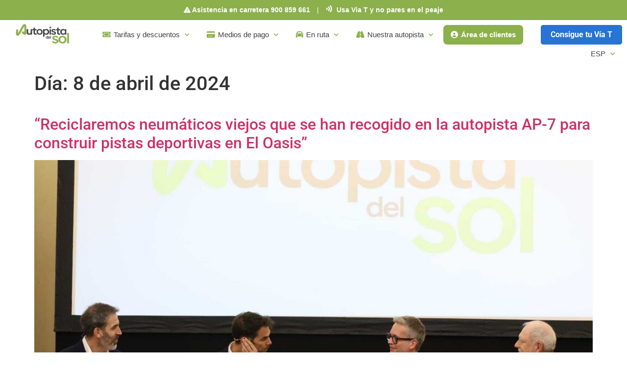

--- FILE ---
content_type: text/html; charset=UTF-8
request_url: https://www.autopistadelsol.com/es/2024/04/08/
body_size: 79573
content:
<!doctype html>
<html dir="ltr" lang="es-ES" prefix="og: https://ogp.me/ns#">
<head>
	<meta charset="UTF-8">
	<meta name="viewport" content="width=device-width, initial-scale=1">
	<link rel="profile" href="https://gmpg.org/xfn/11">
	<title>8 de abril de 2024 - Autopista del Sol</title>

		<!-- All in One SEO 4.9.3 - aioseo.com -->
	<meta name="robots" content="max-image-preview:large" />
	<link rel="canonical" href="https://www.autopistadelsol.com/es/2024/04/08/" />
	<meta name="generator" content="All in One SEO (AIOSEO) 4.9.3" />
		<script type="application/ld+json" class="aioseo-schema">
			{"@context":"https:\/\/schema.org","@graph":[{"@type":"BreadcrumbList","@id":"https:\/\/www.autopistadelsol.com\/es\/2024\/04\/08\/#breadcrumblist","itemListElement":[{"@type":"ListItem","@id":"https:\/\/www.autopistadelsol.com#listItem","position":1,"name":"Home","item":"https:\/\/www.autopistadelsol.com","nextItem":{"@type":"ListItem","@id":"https:\/\/www.autopistadelsol.com\/es\/2024\/#listItem","name":2024}},{"@type":"ListItem","@id":"https:\/\/www.autopistadelsol.com\/es\/2024\/#listItem","position":2,"name":2024,"item":"https:\/\/www.autopistadelsol.com\/es\/2024\/","nextItem":{"@type":"ListItem","@id":"https:\/\/www.autopistadelsol.com\/es\/2024\/04\/#listItem","name":"04"},"previousItem":{"@type":"ListItem","@id":"https:\/\/www.autopistadelsol.com#listItem","name":"Home"}},{"@type":"ListItem","@id":"https:\/\/www.autopistadelsol.com\/es\/2024\/04\/#listItem","position":3,"name":"04","item":"https:\/\/www.autopistadelsol.com\/es\/2024\/04\/","nextItem":{"@type":"ListItem","@id":"https:\/\/www.autopistadelsol.com\/es\/2024\/04\/08\/#listItem","name":"08"},"previousItem":{"@type":"ListItem","@id":"https:\/\/www.autopistadelsol.com\/es\/2024\/#listItem","name":2024}},{"@type":"ListItem","@id":"https:\/\/www.autopistadelsol.com\/es\/2024\/04\/08\/#listItem","position":4,"name":"08","previousItem":{"@type":"ListItem","@id":"https:\/\/www.autopistadelsol.com\/es\/2024\/04\/#listItem","name":"04"}}]},{"@type":"CollectionPage","@id":"https:\/\/www.autopistadelsol.com\/es\/2024\/04\/08\/#collectionpage","url":"https:\/\/www.autopistadelsol.com\/es\/2024\/04\/08\/","name":"8 de abril de 2024 - Autopista del Sol","inLanguage":"es-ES","isPartOf":{"@id":"https:\/\/www.autopistadelsol.com\/#website"},"breadcrumb":{"@id":"https:\/\/www.autopistadelsol.com\/es\/2024\/04\/08\/#breadcrumblist"}},{"@type":"Organization","@id":"https:\/\/www.autopistadelsol.com\/#organization","name":"Autopista del Sol","url":"https:\/\/www.autopistadelsol.com\/","logo":{"@type":"ImageObject","url":"https:\/\/www.autopistadelsol.com\/wp-content\/uploads\/2023\/10\/logo-autopistadelsol-menu.png","@id":"https:\/\/www.autopistadelsol.com\/es\/2024\/04\/08\/#organizationLogo","width":146,"height":54},"image":{"@id":"https:\/\/www.autopistadelsol.com\/es\/2024\/04\/08\/#organizationLogo"}},{"@type":"WebSite","@id":"https:\/\/www.autopistadelsol.com\/#website","url":"https:\/\/www.autopistadelsol.com\/","name":"Autopista del Sol","inLanguage":"es-ES","publisher":{"@id":"https:\/\/www.autopistadelsol.com\/#organization"}}]}
		</script>
		<!-- All in One SEO -->

<script id="cookieyes" type="text/javascript" src="https://cdn-cookieyes.com/client_data/2b918c6dbc826527bfdfb3ac/script.js"></script><link rel='dns-prefetch' href='//use.fontawesome.com' />
<link rel="alternate" type="application/rss+xml" title="Autopista del Sol &raquo; Feed" href="https://www.autopistadelsol.com/es/feed/" />
<link rel="alternate" type="application/rss+xml" title="Autopista del Sol &raquo; Feed de los comentarios" href="https://www.autopistadelsol.com/es/comments/feed/" />
		<!-- This site uses the Google Analytics by MonsterInsights plugin v9.11.1 - Using Analytics tracking - https://www.monsterinsights.com/ -->
							<script src="//www.googletagmanager.com/gtag/js?id=G-8FDRHJBB6E"  data-cfasync="false" data-wpfc-render="false" async></script>
			<script data-cfasync="false" data-wpfc-render="false">
				var mi_version = '9.11.1';
				var mi_track_user = true;
				var mi_no_track_reason = '';
								var MonsterInsightsDefaultLocations = {"page_location":"https:\/\/www.autopistadelsol.com\/es\/2024\/04\/08\/?q=\/es\/2024\/04\/08\/"};
								if ( typeof MonsterInsightsPrivacyGuardFilter === 'function' ) {
					var MonsterInsightsLocations = (typeof MonsterInsightsExcludeQuery === 'object') ? MonsterInsightsPrivacyGuardFilter( MonsterInsightsExcludeQuery ) : MonsterInsightsPrivacyGuardFilter( MonsterInsightsDefaultLocations );
				} else {
					var MonsterInsightsLocations = (typeof MonsterInsightsExcludeQuery === 'object') ? MonsterInsightsExcludeQuery : MonsterInsightsDefaultLocations;
				}

								var disableStrs = [
										'ga-disable-G-8FDRHJBB6E',
									];

				/* Function to detect opted out users */
				function __gtagTrackerIsOptedOut() {
					for (var index = 0; index < disableStrs.length; index++) {
						if (document.cookie.indexOf(disableStrs[index] + '=true') > -1) {
							return true;
						}
					}

					return false;
				}

				/* Disable tracking if the opt-out cookie exists. */
				if (__gtagTrackerIsOptedOut()) {
					for (var index = 0; index < disableStrs.length; index++) {
						window[disableStrs[index]] = true;
					}
				}

				/* Opt-out function */
				function __gtagTrackerOptout() {
					for (var index = 0; index < disableStrs.length; index++) {
						document.cookie = disableStrs[index] + '=true; expires=Thu, 31 Dec 2099 23:59:59 UTC; path=/';
						window[disableStrs[index]] = true;
					}
				}

				if ('undefined' === typeof gaOptout) {
					function gaOptout() {
						__gtagTrackerOptout();
					}
				}
								window.dataLayer = window.dataLayer || [];

				window.MonsterInsightsDualTracker = {
					helpers: {},
					trackers: {},
				};
				if (mi_track_user) {
					function __gtagDataLayer() {
						dataLayer.push(arguments);
					}

					function __gtagTracker(type, name, parameters) {
						if (!parameters) {
							parameters = {};
						}

						if (parameters.send_to) {
							__gtagDataLayer.apply(null, arguments);
							return;
						}

						if (type === 'event') {
														parameters.send_to = monsterinsights_frontend.v4_id;
							var hookName = name;
							if (typeof parameters['event_category'] !== 'undefined') {
								hookName = parameters['event_category'] + ':' + name;
							}

							if (typeof MonsterInsightsDualTracker.trackers[hookName] !== 'undefined') {
								MonsterInsightsDualTracker.trackers[hookName](parameters);
							} else {
								__gtagDataLayer('event', name, parameters);
							}
							
						} else {
							__gtagDataLayer.apply(null, arguments);
						}
					}

					__gtagTracker('js', new Date());
					__gtagTracker('set', {
						'developer_id.dZGIzZG': true,
											});
					if ( MonsterInsightsLocations.page_location ) {
						__gtagTracker('set', MonsterInsightsLocations);
					}
										__gtagTracker('config', 'G-8FDRHJBB6E', {"forceSSL":"true","link_attribution":"true"} );
										window.gtag = __gtagTracker;										(function () {
						/* https://developers.google.com/analytics/devguides/collection/analyticsjs/ */
						/* ga and __gaTracker compatibility shim. */
						var noopfn = function () {
							return null;
						};
						var newtracker = function () {
							return new Tracker();
						};
						var Tracker = function () {
							return null;
						};
						var p = Tracker.prototype;
						p.get = noopfn;
						p.set = noopfn;
						p.send = function () {
							var args = Array.prototype.slice.call(arguments);
							args.unshift('send');
							__gaTracker.apply(null, args);
						};
						var __gaTracker = function () {
							var len = arguments.length;
							if (len === 0) {
								return;
							}
							var f = arguments[len - 1];
							if (typeof f !== 'object' || f === null || typeof f.hitCallback !== 'function') {
								if ('send' === arguments[0]) {
									var hitConverted, hitObject = false, action;
									if ('event' === arguments[1]) {
										if ('undefined' !== typeof arguments[3]) {
											hitObject = {
												'eventAction': arguments[3],
												'eventCategory': arguments[2],
												'eventLabel': arguments[4],
												'value': arguments[5] ? arguments[5] : 1,
											}
										}
									}
									if ('pageview' === arguments[1]) {
										if ('undefined' !== typeof arguments[2]) {
											hitObject = {
												'eventAction': 'page_view',
												'page_path': arguments[2],
											}
										}
									}
									if (typeof arguments[2] === 'object') {
										hitObject = arguments[2];
									}
									if (typeof arguments[5] === 'object') {
										Object.assign(hitObject, arguments[5]);
									}
									if ('undefined' !== typeof arguments[1].hitType) {
										hitObject = arguments[1];
										if ('pageview' === hitObject.hitType) {
											hitObject.eventAction = 'page_view';
										}
									}
									if (hitObject) {
										action = 'timing' === arguments[1].hitType ? 'timing_complete' : hitObject.eventAction;
										hitConverted = mapArgs(hitObject);
										__gtagTracker('event', action, hitConverted);
									}
								}
								return;
							}

							function mapArgs(args) {
								var arg, hit = {};
								var gaMap = {
									'eventCategory': 'event_category',
									'eventAction': 'event_action',
									'eventLabel': 'event_label',
									'eventValue': 'event_value',
									'nonInteraction': 'non_interaction',
									'timingCategory': 'event_category',
									'timingVar': 'name',
									'timingValue': 'value',
									'timingLabel': 'event_label',
									'page': 'page_path',
									'location': 'page_location',
									'title': 'page_title',
									'referrer' : 'page_referrer',
								};
								for (arg in args) {
																		if (!(!args.hasOwnProperty(arg) || !gaMap.hasOwnProperty(arg))) {
										hit[gaMap[arg]] = args[arg];
									} else {
										hit[arg] = args[arg];
									}
								}
								return hit;
							}

							try {
								f.hitCallback();
							} catch (ex) {
							}
						};
						__gaTracker.create = newtracker;
						__gaTracker.getByName = newtracker;
						__gaTracker.getAll = function () {
							return [];
						};
						__gaTracker.remove = noopfn;
						__gaTracker.loaded = true;
						window['__gaTracker'] = __gaTracker;
					})();
									} else {
										console.log("");
					(function () {
						function __gtagTracker() {
							return null;
						}

						window['__gtagTracker'] = __gtagTracker;
						window['gtag'] = __gtagTracker;
					})();
									}
			</script>
							<!-- / Google Analytics by MonsterInsights -->
		<style id='wp-img-auto-sizes-contain-inline-css'>
img:is([sizes=auto i],[sizes^="auto," i]){contain-intrinsic-size:3000px 1500px}
/*# sourceURL=wp-img-auto-sizes-contain-inline-css */
</style>
<style id='wp-emoji-styles-inline-css'>

	img.wp-smiley, img.emoji {
		display: inline !important;
		border: none !important;
		box-shadow: none !important;
		height: 1em !important;
		width: 1em !important;
		margin: 0 0.07em !important;
		vertical-align: -0.1em !important;
		background: none !important;
		padding: 0 !important;
	}
/*# sourceURL=wp-emoji-styles-inline-css */
</style>
<link rel='stylesheet' id='wp-block-library-css' href='https://www.autopistadelsol.com/wp-includes/css/dist/block-library/style.min.css?ver=6.9' media='all' />
<link rel='stylesheet' id='aioseo/css/src/vue/standalone/blocks/table-of-contents/global.scss-css' href='https://www.autopistadelsol.com/wp-content/plugins/all-in-one-seo-pack/dist/Lite/assets/css/table-of-contents/global.e90f6d47.css?ver=4.9.3' media='all' />
<style id='font-awesome-svg-styles-default-inline-css'>
.svg-inline--fa {
  display: inline-block;
  height: 1em;
  overflow: visible;
  vertical-align: -.125em;
}
/*# sourceURL=font-awesome-svg-styles-default-inline-css */
</style>
<link rel='stylesheet' id='font-awesome-svg-styles-css' href='https://www.autopistadelsol.com/wp-content/uploads/font-awesome/v6.4.2/css/svg-with-js.css' media='all' />
<style id='font-awesome-svg-styles-inline-css'>
   .wp-block-font-awesome-icon svg::before,
   .wp-rich-text-font-awesome-icon svg::before {content: unset;}
/*# sourceURL=font-awesome-svg-styles-inline-css */
</style>
<style id='global-styles-inline-css'>
:root{--wp--preset--aspect-ratio--square: 1;--wp--preset--aspect-ratio--4-3: 4/3;--wp--preset--aspect-ratio--3-4: 3/4;--wp--preset--aspect-ratio--3-2: 3/2;--wp--preset--aspect-ratio--2-3: 2/3;--wp--preset--aspect-ratio--16-9: 16/9;--wp--preset--aspect-ratio--9-16: 9/16;--wp--preset--color--black: #000000;--wp--preset--color--cyan-bluish-gray: #abb8c3;--wp--preset--color--white: #ffffff;--wp--preset--color--pale-pink: #f78da7;--wp--preset--color--vivid-red: #cf2e2e;--wp--preset--color--luminous-vivid-orange: #ff6900;--wp--preset--color--luminous-vivid-amber: #fcb900;--wp--preset--color--light-green-cyan: #7bdcb5;--wp--preset--color--vivid-green-cyan: #00d084;--wp--preset--color--pale-cyan-blue: #8ed1fc;--wp--preset--color--vivid-cyan-blue: #0693e3;--wp--preset--color--vivid-purple: #9b51e0;--wp--preset--gradient--vivid-cyan-blue-to-vivid-purple: linear-gradient(135deg,rgb(6,147,227) 0%,rgb(155,81,224) 100%);--wp--preset--gradient--light-green-cyan-to-vivid-green-cyan: linear-gradient(135deg,rgb(122,220,180) 0%,rgb(0,208,130) 100%);--wp--preset--gradient--luminous-vivid-amber-to-luminous-vivid-orange: linear-gradient(135deg,rgb(252,185,0) 0%,rgb(255,105,0) 100%);--wp--preset--gradient--luminous-vivid-orange-to-vivid-red: linear-gradient(135deg,rgb(255,105,0) 0%,rgb(207,46,46) 100%);--wp--preset--gradient--very-light-gray-to-cyan-bluish-gray: linear-gradient(135deg,rgb(238,238,238) 0%,rgb(169,184,195) 100%);--wp--preset--gradient--cool-to-warm-spectrum: linear-gradient(135deg,rgb(74,234,220) 0%,rgb(151,120,209) 20%,rgb(207,42,186) 40%,rgb(238,44,130) 60%,rgb(251,105,98) 80%,rgb(254,248,76) 100%);--wp--preset--gradient--blush-light-purple: linear-gradient(135deg,rgb(255,206,236) 0%,rgb(152,150,240) 100%);--wp--preset--gradient--blush-bordeaux: linear-gradient(135deg,rgb(254,205,165) 0%,rgb(254,45,45) 50%,rgb(107,0,62) 100%);--wp--preset--gradient--luminous-dusk: linear-gradient(135deg,rgb(255,203,112) 0%,rgb(199,81,192) 50%,rgb(65,88,208) 100%);--wp--preset--gradient--pale-ocean: linear-gradient(135deg,rgb(255,245,203) 0%,rgb(182,227,212) 50%,rgb(51,167,181) 100%);--wp--preset--gradient--electric-grass: linear-gradient(135deg,rgb(202,248,128) 0%,rgb(113,206,126) 100%);--wp--preset--gradient--midnight: linear-gradient(135deg,rgb(2,3,129) 0%,rgb(40,116,252) 100%);--wp--preset--font-size--small: 13px;--wp--preset--font-size--medium: 20px;--wp--preset--font-size--large: 36px;--wp--preset--font-size--x-large: 42px;--wp--preset--spacing--20: 0.44rem;--wp--preset--spacing--30: 0.67rem;--wp--preset--spacing--40: 1rem;--wp--preset--spacing--50: 1.5rem;--wp--preset--spacing--60: 2.25rem;--wp--preset--spacing--70: 3.38rem;--wp--preset--spacing--80: 5.06rem;--wp--preset--shadow--natural: 6px 6px 9px rgba(0, 0, 0, 0.2);--wp--preset--shadow--deep: 12px 12px 50px rgba(0, 0, 0, 0.4);--wp--preset--shadow--sharp: 6px 6px 0px rgba(0, 0, 0, 0.2);--wp--preset--shadow--outlined: 6px 6px 0px -3px rgb(255, 255, 255), 6px 6px rgb(0, 0, 0);--wp--preset--shadow--crisp: 6px 6px 0px rgb(0, 0, 0);}:root { --wp--style--global--content-size: 800px;--wp--style--global--wide-size: 1200px; }:where(body) { margin: 0; }.wp-site-blocks > .alignleft { float: left; margin-right: 2em; }.wp-site-blocks > .alignright { float: right; margin-left: 2em; }.wp-site-blocks > .aligncenter { justify-content: center; margin-left: auto; margin-right: auto; }:where(.wp-site-blocks) > * { margin-block-start: 24px; margin-block-end: 0; }:where(.wp-site-blocks) > :first-child { margin-block-start: 0; }:where(.wp-site-blocks) > :last-child { margin-block-end: 0; }:root { --wp--style--block-gap: 24px; }:root :where(.is-layout-flow) > :first-child{margin-block-start: 0;}:root :where(.is-layout-flow) > :last-child{margin-block-end: 0;}:root :where(.is-layout-flow) > *{margin-block-start: 24px;margin-block-end: 0;}:root :where(.is-layout-constrained) > :first-child{margin-block-start: 0;}:root :where(.is-layout-constrained) > :last-child{margin-block-end: 0;}:root :where(.is-layout-constrained) > *{margin-block-start: 24px;margin-block-end: 0;}:root :where(.is-layout-flex){gap: 24px;}:root :where(.is-layout-grid){gap: 24px;}.is-layout-flow > .alignleft{float: left;margin-inline-start: 0;margin-inline-end: 2em;}.is-layout-flow > .alignright{float: right;margin-inline-start: 2em;margin-inline-end: 0;}.is-layout-flow > .aligncenter{margin-left: auto !important;margin-right: auto !important;}.is-layout-constrained > .alignleft{float: left;margin-inline-start: 0;margin-inline-end: 2em;}.is-layout-constrained > .alignright{float: right;margin-inline-start: 2em;margin-inline-end: 0;}.is-layout-constrained > .aligncenter{margin-left: auto !important;margin-right: auto !important;}.is-layout-constrained > :where(:not(.alignleft):not(.alignright):not(.alignfull)){max-width: var(--wp--style--global--content-size);margin-left: auto !important;margin-right: auto !important;}.is-layout-constrained > .alignwide{max-width: var(--wp--style--global--wide-size);}body .is-layout-flex{display: flex;}.is-layout-flex{flex-wrap: wrap;align-items: center;}.is-layout-flex > :is(*, div){margin: 0;}body .is-layout-grid{display: grid;}.is-layout-grid > :is(*, div){margin: 0;}body{padding-top: 0px;padding-right: 0px;padding-bottom: 0px;padding-left: 0px;}a:where(:not(.wp-element-button)){text-decoration: underline;}:root :where(.wp-element-button, .wp-block-button__link){background-color: #32373c;border-width: 0;color: #fff;font-family: inherit;font-size: inherit;font-style: inherit;font-weight: inherit;letter-spacing: inherit;line-height: inherit;padding-top: calc(0.667em + 2px);padding-right: calc(1.333em + 2px);padding-bottom: calc(0.667em + 2px);padding-left: calc(1.333em + 2px);text-decoration: none;text-transform: inherit;}.has-black-color{color: var(--wp--preset--color--black) !important;}.has-cyan-bluish-gray-color{color: var(--wp--preset--color--cyan-bluish-gray) !important;}.has-white-color{color: var(--wp--preset--color--white) !important;}.has-pale-pink-color{color: var(--wp--preset--color--pale-pink) !important;}.has-vivid-red-color{color: var(--wp--preset--color--vivid-red) !important;}.has-luminous-vivid-orange-color{color: var(--wp--preset--color--luminous-vivid-orange) !important;}.has-luminous-vivid-amber-color{color: var(--wp--preset--color--luminous-vivid-amber) !important;}.has-light-green-cyan-color{color: var(--wp--preset--color--light-green-cyan) !important;}.has-vivid-green-cyan-color{color: var(--wp--preset--color--vivid-green-cyan) !important;}.has-pale-cyan-blue-color{color: var(--wp--preset--color--pale-cyan-blue) !important;}.has-vivid-cyan-blue-color{color: var(--wp--preset--color--vivid-cyan-blue) !important;}.has-vivid-purple-color{color: var(--wp--preset--color--vivid-purple) !important;}.has-black-background-color{background-color: var(--wp--preset--color--black) !important;}.has-cyan-bluish-gray-background-color{background-color: var(--wp--preset--color--cyan-bluish-gray) !important;}.has-white-background-color{background-color: var(--wp--preset--color--white) !important;}.has-pale-pink-background-color{background-color: var(--wp--preset--color--pale-pink) !important;}.has-vivid-red-background-color{background-color: var(--wp--preset--color--vivid-red) !important;}.has-luminous-vivid-orange-background-color{background-color: var(--wp--preset--color--luminous-vivid-orange) !important;}.has-luminous-vivid-amber-background-color{background-color: var(--wp--preset--color--luminous-vivid-amber) !important;}.has-light-green-cyan-background-color{background-color: var(--wp--preset--color--light-green-cyan) !important;}.has-vivid-green-cyan-background-color{background-color: var(--wp--preset--color--vivid-green-cyan) !important;}.has-pale-cyan-blue-background-color{background-color: var(--wp--preset--color--pale-cyan-blue) !important;}.has-vivid-cyan-blue-background-color{background-color: var(--wp--preset--color--vivid-cyan-blue) !important;}.has-vivid-purple-background-color{background-color: var(--wp--preset--color--vivid-purple) !important;}.has-black-border-color{border-color: var(--wp--preset--color--black) !important;}.has-cyan-bluish-gray-border-color{border-color: var(--wp--preset--color--cyan-bluish-gray) !important;}.has-white-border-color{border-color: var(--wp--preset--color--white) !important;}.has-pale-pink-border-color{border-color: var(--wp--preset--color--pale-pink) !important;}.has-vivid-red-border-color{border-color: var(--wp--preset--color--vivid-red) !important;}.has-luminous-vivid-orange-border-color{border-color: var(--wp--preset--color--luminous-vivid-orange) !important;}.has-luminous-vivid-amber-border-color{border-color: var(--wp--preset--color--luminous-vivid-amber) !important;}.has-light-green-cyan-border-color{border-color: var(--wp--preset--color--light-green-cyan) !important;}.has-vivid-green-cyan-border-color{border-color: var(--wp--preset--color--vivid-green-cyan) !important;}.has-pale-cyan-blue-border-color{border-color: var(--wp--preset--color--pale-cyan-blue) !important;}.has-vivid-cyan-blue-border-color{border-color: var(--wp--preset--color--vivid-cyan-blue) !important;}.has-vivid-purple-border-color{border-color: var(--wp--preset--color--vivid-purple) !important;}.has-vivid-cyan-blue-to-vivid-purple-gradient-background{background: var(--wp--preset--gradient--vivid-cyan-blue-to-vivid-purple) !important;}.has-light-green-cyan-to-vivid-green-cyan-gradient-background{background: var(--wp--preset--gradient--light-green-cyan-to-vivid-green-cyan) !important;}.has-luminous-vivid-amber-to-luminous-vivid-orange-gradient-background{background: var(--wp--preset--gradient--luminous-vivid-amber-to-luminous-vivid-orange) !important;}.has-luminous-vivid-orange-to-vivid-red-gradient-background{background: var(--wp--preset--gradient--luminous-vivid-orange-to-vivid-red) !important;}.has-very-light-gray-to-cyan-bluish-gray-gradient-background{background: var(--wp--preset--gradient--very-light-gray-to-cyan-bluish-gray) !important;}.has-cool-to-warm-spectrum-gradient-background{background: var(--wp--preset--gradient--cool-to-warm-spectrum) !important;}.has-blush-light-purple-gradient-background{background: var(--wp--preset--gradient--blush-light-purple) !important;}.has-blush-bordeaux-gradient-background{background: var(--wp--preset--gradient--blush-bordeaux) !important;}.has-luminous-dusk-gradient-background{background: var(--wp--preset--gradient--luminous-dusk) !important;}.has-pale-ocean-gradient-background{background: var(--wp--preset--gradient--pale-ocean) !important;}.has-electric-grass-gradient-background{background: var(--wp--preset--gradient--electric-grass) !important;}.has-midnight-gradient-background{background: var(--wp--preset--gradient--midnight) !important;}.has-small-font-size{font-size: var(--wp--preset--font-size--small) !important;}.has-medium-font-size{font-size: var(--wp--preset--font-size--medium) !important;}.has-large-font-size{font-size: var(--wp--preset--font-size--large) !important;}.has-x-large-font-size{font-size: var(--wp--preset--font-size--x-large) !important;}
:root :where(.wp-block-pullquote){font-size: 1.5em;line-height: 1.6;}
/*# sourceURL=global-styles-inline-css */
</style>
<link rel='stylesheet' id='contact-form-7-css' href='https://www.autopistadelsol.com/wp-content/plugins/contact-form-7/includes/css/styles.css?ver=6.1.4' media='all' />
<link rel='stylesheet' id='flexy-breadcrumb-css' href='https://www.autopistadelsol.com/wp-content/plugins/flexy-breadcrumb/public/css/flexy-breadcrumb-public.css?ver=1.2.1' media='all' />
<link rel='stylesheet' id='flexy-breadcrumb-font-awesome-css' href='https://www.autopistadelsol.com/wp-content/plugins/flexy-breadcrumb/public/css/font-awesome.min.css?ver=4.7.0' media='all' />
<link rel='stylesheet' id='simple-banner-style-css' href='https://www.autopistadelsol.com/wp-content/plugins/simple-banner/simple-banner.css?ver=3.2.0' media='all' />
<link rel='stylesheet' id='hello-elementor-css' href='https://www.autopistadelsol.com/wp-content/themes/hello-elementor/assets/css/reset.css?ver=3.4.5' media='all' />
<link rel='stylesheet' id='hello-elementor-theme-style-css' href='https://www.autopistadelsol.com/wp-content/themes/hello-elementor/assets/css/theme.css?ver=3.4.5' media='all' />
<link rel='stylesheet' id='hello-elementor-header-footer-css' href='https://www.autopistadelsol.com/wp-content/themes/hello-elementor/assets/css/header-footer.css?ver=3.4.5' media='all' />
<link rel='stylesheet' id='elementor-frontend-css' href='https://www.autopistadelsol.com/wp-content/plugins/elementor/assets/css/frontend.min.css?ver=3.34.1' media='all' />
<link rel='stylesheet' id='elementor-post-6-css' href='https://www.autopistadelsol.com/wp-content/uploads/elementor/css/post-6.css?ver=1768661106' media='all' />
<link rel='stylesheet' id='font-awesome-official-css' href='https://use.fontawesome.com/releases/v6.4.2/css/all.css' media='all' integrity="sha384-blOohCVdhjmtROpu8+CfTnUWham9nkX7P7OZQMst+RUnhtoY/9qemFAkIKOYxDI3" crossorigin="anonymous" />
<link rel='stylesheet' id='widget-image-css' href='https://www.autopistadelsol.com/wp-content/plugins/elementor/assets/css/widget-image.min.css?ver=3.34.1' media='all' />
<link rel='stylesheet' id='widget-nav-menu-css' href='https://www.autopistadelsol.com/wp-content/plugins/elementor-pro/assets/css/widget-nav-menu.min.css?ver=3.34.0' media='all' />
<link rel='stylesheet' id='widget-heading-css' href='https://www.autopistadelsol.com/wp-content/plugins/elementor/assets/css/widget-heading.min.css?ver=3.34.1' media='all' />
<link rel='stylesheet' id='elementor-icons-css' href='https://www.autopistadelsol.com/wp-content/plugins/elementor/assets/lib/eicons/css/elementor-icons.min.css?ver=5.45.0' media='all' />
<link rel='stylesheet' id='elementor-post-40-css' href='https://www.autopistadelsol.com/wp-content/uploads/elementor/css/post-40.css?ver=1768661106' media='all' />
<link rel='stylesheet' id='elementor-post-188-css' href='https://www.autopistadelsol.com/wp-content/uploads/elementor/css/post-188.css?ver=1768661106' media='all' />
<link rel='stylesheet' id='font-awesome-official-v4shim-css' href='https://use.fontawesome.com/releases/v6.4.2/css/v4-shims.css' media='all' integrity="sha384-IqMDcR2qh8kGcGdRrxwop5R2GiUY5h8aDR/LhYxPYiXh3sAAGGDkFvFqWgFvTsTd" crossorigin="anonymous" />
<link rel='stylesheet' id='elementor-gf-local-roboto-css' href='https://www.autopistadelsol.com/wp-content/uploads/elementor/google-fonts/css/roboto.css?ver=1742296912' media='all' />
<link rel='stylesheet' id='elementor-gf-local-robotoslab-css' href='https://www.autopistadelsol.com/wp-content/uploads/elementor/google-fonts/css/robotoslab.css?ver=1742296918' media='all' />
<link rel='stylesheet' id='elementor-icons-shared-0-css' href='https://www.autopistadelsol.com/wp-content/plugins/elementor/assets/lib/font-awesome/css/fontawesome.min.css?ver=5.15.3' media='all' />
<link rel='stylesheet' id='elementor-icons-fa-solid-css' href='https://www.autopistadelsol.com/wp-content/plugins/elementor/assets/lib/font-awesome/css/solid.min.css?ver=5.15.3' media='all' />
<script src="https://www.autopistadelsol.com/wp-content/plugins/google-analytics-for-wordpress/assets/js/frontend-gtag.min.js?ver=9.11.1" id="monsterinsights-frontend-script-js" async data-wp-strategy="async"></script>
<script data-cfasync="false" data-wpfc-render="false" id='monsterinsights-frontend-script-js-extra'>var monsterinsights_frontend = {"js_events_tracking":"true","download_extensions":"doc,pdf,ppt,zip,xls,docx,pptx,xlsx","inbound_paths":"[{\"path\":\"\\\/go\\\/\",\"label\":\"affiliate\"},{\"path\":\"\\\/recommend\\\/\",\"label\":\"affiliate\"}]","home_url":"https:\/\/www.autopistadelsol.com","hash_tracking":"false","v4_id":"G-8FDRHJBB6E"};</script>
<script src="https://www.autopistadelsol.com/wp-includes/js/jquery/jquery.min.js?ver=3.7.1" id="jquery-core-js"></script>
<script src="https://www.autopistadelsol.com/wp-includes/js/jquery/jquery-migrate.min.js?ver=3.4.1" id="jquery-migrate-js"></script>
<script id="simple-banner-script-js-before">
const simpleBannerScriptParams = {"pro_version_enabled":"","debug_mode":false,"id":11509,"version":"3.2.0","banner_params":[{"hide_simple_banner":"no","simple_banner_prepend_element":"body","simple_banner_position":"","header_margin":"","header_padding":"","wp_body_open_enabled":"","wp_body_open":true,"simple_banner_z_index":"","simple_banner_text":"<i class=\"fa-solid fa-triangle-exclamation\"><\/i> Asistencia en carretera <a href=\"tel:+34900859661\">900 859 661<\/a> <span class=\"separador\" style=\"margin-left: 10px;margin-right: 10px;font-weight: 300\">|<\/span> <img src=\"\/wp-content\/uploads\/2023\/10\/contactless.svg\">&nbsp; Usa Via T y no pares en el peaje","disabled_on_current_page":false,"disabled_pages_array":[],"is_current_page_a_post":true,"disabled_on_posts":"","simple_banner_disabled_page_paths":"","simple_banner_font_size":"14px","simple_banner_color":"#8CB04C","simple_banner_text_color":"","simple_banner_link_color":"","simple_banner_close_color":"","simple_banner_custom_css":"","simple_banner_scrolling_custom_css":"","simple_banner_text_custom_css":"font-family: \"Alaska\", Sans-serif;","simple_banner_button_css":"","site_custom_css":"","keep_site_custom_css":"","site_custom_js":"","keep_site_custom_js":"","close_button_enabled":"","close_button_expiration":"","close_button_cookie_set":false,"current_date":{"date":"2026-01-20 10:20:48.044036","timezone_type":3,"timezone":"UTC"},"start_date":{"date":"2026-01-20 10:20:48.044041","timezone_type":3,"timezone":"UTC"},"end_date":{"date":"2026-01-20 10:20:48.044043","timezone_type":3,"timezone":"UTC"},"simple_banner_start_after_date":"","simple_banner_remove_after_date":"","simple_banner_insert_inside_element":""}]}
//# sourceURL=simple-banner-script-js-before
</script>
<script src="https://www.autopistadelsol.com/wp-content/plugins/simple-banner/simple-banner.js?ver=3.2.0" id="simple-banner-script-js"></script>
<link rel="https://api.w.org/" href="https://www.autopistadelsol.com/wp-json/" /><link rel="EditURI" type="application/rsd+xml" title="RSD" href="https://www.autopistadelsol.com/xmlrpc.php?rsd" />
<meta name="generator" content="WordPress 6.9" />

            <style type="text/css">              
                
                /* Background color */
                .fbc-page .fbc-wrap .fbc-items {
                    background-color: rgba(237,239,240,0);
                }
                /* Items font size */
                .fbc-page .fbc-wrap .fbc-items li {
                    font-size: 16px;
                }
                
                /* Items' link color */
                .fbc-page .fbc-wrap .fbc-items li a {
                    color: #8cb04c;                    
                }
                
                /* Seprator color */
                .fbc-page .fbc-wrap .fbc-items li .fbc-separator {
                    color: #3e3f40;
                }
                
                /* Active item & end-text color */
                .fbc-page .fbc-wrap .fbc-items li.active span,
                .fbc-page .fbc-wrap .fbc-items li .fbc-end-text {
                    color: #3e3f40;
                    font-size: 16px;
                }
            </style>

            <style id="simple-banner-font-size" type="text/css">.simple-banner .simple-banner-text{font-size:14px;}</style><style id="simple-banner-background-color" type="text/css">.simple-banner{background:#8CB04C;}</style><style id="simple-banner-text-color" type="text/css">.simple-banner .simple-banner-text{color: #ffffff;}</style><style id="simple-banner-link-color" type="text/css">.simple-banner .simple-banner-text a{color:#f16521;}</style><style id="simple-banner-z-index" type="text/css">.simple-banner{z-index: 99999;}</style><style id="simple-banner-text-custom-css" type="text/css">.simple-banner .simple-banner-text{font-family: "Alaska", Sans-serif;}</style><style id="simple-banner-site-custom-css-dummy" type="text/css"></style><script id="simple-banner-site-custom-js-dummy" type="text/javascript"></script><meta name="generator" content="Elementor 3.34.1; features: additional_custom_breakpoints; settings: css_print_method-external, google_font-enabled, font_display-swap">
<meta charset="UTF-8">
			<style>
				.e-con.e-parent:nth-of-type(n+4):not(.e-lazyloaded):not(.e-no-lazyload),
				.e-con.e-parent:nth-of-type(n+4):not(.e-lazyloaded):not(.e-no-lazyload) * {
					background-image: none !important;
				}
				@media screen and (max-height: 1024px) {
					.e-con.e-parent:nth-of-type(n+3):not(.e-lazyloaded):not(.e-no-lazyload),
					.e-con.e-parent:nth-of-type(n+3):not(.e-lazyloaded):not(.e-no-lazyload) * {
						background-image: none !important;
					}
				}
				@media screen and (max-height: 640px) {
					.e-con.e-parent:nth-of-type(n+2):not(.e-lazyloaded):not(.e-no-lazyload),
					.e-con.e-parent:nth-of-type(n+2):not(.e-lazyloaded):not(.e-no-lazyload) * {
						background-image: none !important;
					}
				}
			</style>
			<link rel="icon" href="https://www.autopistadelsol.com/wp-content/uploads/2023/10/autopistadelsol-favicon-150x150.png" sizes="32x32" />
<link rel="icon" href="https://www.autopistadelsol.com/wp-content/uploads/2023/10/autopistadelsol-favicon-300x300.png" sizes="192x192" />
<link rel="apple-touch-icon" href="https://www.autopistadelsol.com/wp-content/uploads/2023/10/autopistadelsol-favicon-300x300.png" />
<meta name="msapplication-TileImage" content="https://www.autopistadelsol.com/wp-content/uploads/2023/10/autopistadelsol-favicon-300x300.png" />
		<style id="wp-custom-css">
			/*estilos banner cookies*/

.cky-notice-des p {
	font-size: 13px;
	line-height: 16px;
	font-family: 'Arial', sans-serif !important;
}

.cky-notice-des p a {
	color: #8CB04C !important;
	font-weight: 600 !important;
		font-size: 13px !important;
}

.cky-btn {
	border-color: #8CB04C !important;
	color: #8CB04C !important;
	border-radius: 8px !important;
	padding: 7px 15px !important;
	font-weight: 600 !important;
}

.cky-btn-accept {
	background-color: #8CB04C !important;
	color: #fff !important;
}

.cky-title {
	display: none;
}

/*end estilos banner cookies*/

/*estilo boton consigue tu via t*/

.cky-btn-via-t {
    background-color: #2873D3 !important; /* Color de fondo azul */
    color: #ffffff !important; /* Forzar el color del texto a blanco */
    padding: 10px 20px !important; /* Ajustando el relleno, forzado con !important */
    border-radius: 5px !important; /* Bordes redondeados, forzado con !important */
    text-decoration: none !important; /* Quitando el subrayado del texto */
    display: inline-block !important; /* Asegura que se comporte como un botón, forzado con !important */
    font-weight: bold !important; /* Negrita para que el texto destaque, forzado con !important */
    border: none !important; /* Eliminando cualquier borde, forzado con !important */
}

/*fin estilo boton consigue tu via t*/


/*estilos formularios*/

form input, form textarea {
	margin-top: 6px;
	margin-bottom: 12px;
}

form h3 {
	margin-bottom: 22px !important;
}

form h3.primero {
	margin-top: 16px !important;
}

form .wpcf7-list-item {
	margin-top: 8px !important;
	margin-bottom: 12px;
}

.wpcf7-list-item.first {
	margin-left: 0;
	margin-right: 16px;
}

.wpcf7-not-valid-tip {
	margin-top: -4px !important;
}

.wpcf7-acceptance .wpcf7-list-item:first-child {
	margin-bottom: 0 !important;
}

.wpcf7-acceptance .wpcf7-list-item {
	margin-left: 0 !important;
}

.wpcf7-submit {
	background-color: #8CB04C;
	border: none;
	color: #fff;
	font-weight: 600 !important;
	padding: 9px 32px;
	border-radius: 8px;
	 display: block;
   margin: 0 auto;
	margin-top: 32px;
}

[type=submit]:focus {
	background-color: #8CB04C !important;
}

.wpcf7-submit:hover {
	background-color: #708D3D;
}

p.texto-cumplimiento {
	font-size: 14px;
	line-height: 18px !important;
}

.wpcf7-form-control-wrap[data-name="aviso-legal"] .wpcf7-not-valid-tip {
	margin-top: 12px !important; 
}

@media (max-width: 767px) {
	.wpcf7-acceptance .wpcf7-list-item {
		font-size: 14px;
	}
		.wpcf7-acceptance .wpcf7-list-item a {
		font-size: 14px !important;
	}
	input[type="checkbox"] {
		margin-bottom: 0;
		margin-right: 2px;
	}
	.wpcf7-list-item-label {
		line-height: 20px;
	}
}

/*end estilos formularios*/

/*estilos tablas*/

table th, table td {
	background: none !important;
	border: 1px solid rgba(0,0,0,0.15) !important;
	padding: 10px 12px;
}

table tr:hover {
	background-color: rgba(153, 178, 86, 0.03);
}

table td a {
	font-size: 14px !important;
	color: #8CB04C;
	font-weight: 600;
}

table td a:hover {
	color: #8CB04C;
}

table thead tr {
	background-color: rgba(153, 178, 86, 0.1);
}

table thead tr:hover {
		background-color: rgba(153, 178, 86, 0.1);
}

table ul {
	padding-left: 16px;
}

@media (max-width: 1080px) {
	
		/*table, thead, tbody, th, td, tr { 
		display: block; 
	}*/
	
	table {
    display: block;
    overflow-x: scroll;
    white-space: nowrap;
}
	
	table td:first-child {
		padding-bottom: 0;
	}
	
		table td:last-child {
		padding-top: 0;
	}
	
	table tr:first-child td {
		padding-top: 10px !important;
		padding-bottom: 10px !important;
	}
	
	table a {
		 word-wrap: break-word
	}
	
}

/*fin estilos tablas*/

/*enlaces en el contenido*/

#content p a, #content li a, .single-post .elementor-widget-theme-post-content a {
	color: #8CB04C !important;
	font-weight: 600 !important;
	text-decoration: underline !important;
}

.single-post .elementor-widget-theme-post-content li:last-child {
	margin-bottom: 16px;
}

#content .fbc-items a {
	text-decoration: none !important;
}

.single-post .elementor-widget-theme-post-content h2 {
	margin-top: 24px;
}

/*fin enlaces en el contenido*/

/*estilos carrusel en post*/

.foogallery {
	margin-top: 35px !important;
	    margin-bottom: 20px !important;
}

.fg-carousel-bottom {
    margin-top: 20px !important;
}

.fg-carousel-bottom button {
    height: 10px !important;
    width: 10px !important;
		padding: 0 !important;
	border-radius: 100px !important;
}

.fg-carousel-prev, .fg-carousel-next {
    width: 80% !important;
}

/*fin estilos carrusel en post*/

h2 {
	margin-top: 40px;
}

h3 {
	margin-top: 40px;
}

	.simple-banner-text a {
		font-size: 14px;
		color: #fff !important;
	}

/*estilos mobile*/

@media (max-width: 767px) {
	.simple-banner-text {
		font-size: 13px !important;
		padding: 6px !important;
	}
	.simple-banner-text a {
		font-size: 13px;
		color: #fff !important;
	}
	.separador {
		display: block;
		font-size: 0;
		height: 0px;
	}
}

/*fin estilos mobile*/		</style>
		</head>
<body class="archive date wp-custom-logo wp-embed-responsive wp-theme-hello-elementor hello-elementor-default elementor-default elementor-kit-6">


<a class="skip-link screen-reader-text" href="#content">Ir al contenido</a>

		<header data-elementor-type="header" data-elementor-id="40" class="elementor elementor-40 elementor-location-header" data-elementor-post-type="elementor_library">
			<div class="elementor-element elementor-element-3ffb5a5 e-con-full css-header e-flex e-con e-parent" data-id="3ffb5a5" data-element_type="container">
		<div class="elementor-element elementor-element-a294dac e-con-full e-flex e-con e-child" data-id="a294dac" data-element_type="container">
				<div class="elementor-element elementor-element-754185f elementor-widget elementor-widget-theme-site-logo elementor-widget-image" data-id="754185f" data-element_type="widget" data-widget_type="theme-site-logo.default">
				<div class="elementor-widget-container">
											<a href="https://www.autopistadelsol.com/es/">
			<img width="146" height="54" src="https://www.autopistadelsol.com/wp-content/uploads/2023/10/logo-autopistadelsol-menu.png" class="attachment-full size-full wp-image-16" alt="" />				</a>
											</div>
				</div>
				</div>
		<div class="elementor-element elementor-element-f8227cc e-con-full e-flex e-con e-child" data-id="f8227cc" data-element_type="container">
				<div class="elementor-element elementor-element-bd77b3f elementor-nav-menu__align-end elementor-nav-menu--stretch elementor-nav-menu--dropdown-tablet elementor-nav-menu__text-align-aside elementor-nav-menu--toggle elementor-nav-menu--burger elementor-widget elementor-widget-nav-menu" data-id="bd77b3f" data-element_type="widget" data-settings="{&quot;submenu_icon&quot;:{&quot;value&quot;:&quot;&lt;i class=\&quot;fas fa-chevron-down\&quot; aria-hidden=\&quot;true\&quot;&gt;&lt;\/i&gt;&quot;,&quot;library&quot;:&quot;fa-solid&quot;},&quot;full_width&quot;:&quot;stretch&quot;,&quot;layout&quot;:&quot;horizontal&quot;,&quot;toggle&quot;:&quot;burger&quot;}" data-widget_type="nav-menu.default">
				<div class="elementor-widget-container">
								<nav aria-label="Menú" class="elementor-nav-menu--main elementor-nav-menu__container elementor-nav-menu--layout-horizontal e--pointer-none">
				<ul id="menu-1-bd77b3f" class="elementor-nav-menu"><li class="menu-item menu-item-type-custom menu-item-object-custom menu-item-has-children menu-item-42"><a href="#" class="elementor-item elementor-item-anchor"><i class="fa-solid fa-ticket"></i> Tarifas y descuentos</a>
<ul class="sub-menu elementor-nav-menu--dropdown">
	<li class="menu-item menu-item-type-post_type menu-item-object-page menu-item-373"><a href="https://www.autopistadelsol.com/es/tarifas-y-descuentos/tarifas/" class="elementor-sub-item">Tarifas</a></li>
	<li class="menu-item menu-item-type-post_type menu-item-object-page menu-item-372"><a href="https://www.autopistadelsol.com/es/tarifas-y-descuentos/descuentos-y-fidelizacion/" class="elementor-sub-item">Descuentos y fidelización</a></li>
</ul>
</li>
<li class="menu-item menu-item-type-custom menu-item-object-custom menu-item-has-children menu-item-43"><a href="#" class="elementor-item elementor-item-anchor"><i class="fa-solid fa-credit-card"></i> Medios de pago</a>
<ul class="sub-menu elementor-nav-menu--dropdown">
	<li class="menu-item menu-item-type-post_type menu-item-object-page menu-item-476"><a href="https://www.autopistadelsol.com/es/medios-de-pago/viat/" class="elementor-sub-item">ViaT</a></li>
	<li class="menu-item menu-item-type-post_type menu-item-object-page menu-item-508"><a href="https://www.autopistadelsol.com/es/medios-de-pago/tarjeta-y-contactless/" class="elementor-sub-item">Tarjeta y Contactless</a></li>
	<li class="menu-item menu-item-type-post_type menu-item-object-page menu-item-521"><a href="https://www.autopistadelsol.com/es/medios-de-pago/movil/" class="elementor-sub-item">Móvil</a></li>
	<li class="menu-item menu-item-type-post_type menu-item-object-page menu-item-529"><a href="https://www.autopistadelsol.com/es/medios-de-pago/efectivo/" class="elementor-sub-item">Efectivo</a></li>
	<li class="menu-item menu-item-type-post_type menu-item-object-page menu-item-553"><a href="https://www.autopistadelsol.com/es/medios-de-pago/area-de-clientes/" class="elementor-sub-item">Área de clientes</a></li>
</ul>
</li>
<li class="menu-item menu-item-type-custom menu-item-object-custom menu-item-has-children menu-item-44"><a href="#" class="elementor-item elementor-item-anchor"><i class="fa-solid fa-car"></i> En ruta</a>
<ul class="sub-menu elementor-nav-menu--dropdown">
	<li class="menu-item menu-item-type-post_type menu-item-object-page menu-item-576"><a href="https://www.autopistadelsol.com/es/en-ruta/destinos-de-interes/" class="elementor-sub-item">Destinos de interés</a></li>
	<li class="menu-item menu-item-type-post_type menu-item-object-page menu-item-623"><a href="https://www.autopistadelsol.com/es/en-ruta/mantenimiento-y-conservacion/" class="elementor-sub-item">Mantenimiento y conservación</a></li>
	<li class="menu-item menu-item-type-post_type menu-item-object-page menu-item-636"><a href="https://www.autopistadelsol.com/es/en-ruta/asistencia-en-carretera/" class="elementor-sub-item">Asistencia en carretera</a></li>
	<li class="menu-item menu-item-type-post_type menu-item-object-page menu-item-649"><a href="https://www.autopistadelsol.com/es/en-ruta/seguridad-vial/" class="elementor-sub-item">Seguridad vial</a></li>
</ul>
</li>
<li class="menu-item menu-item-type-custom menu-item-object-custom menu-item-has-children menu-item-45"><a href="#" class="elementor-item elementor-item-anchor"><i class="fa-solid fa-road"></i> Nuestra autopista</a>
<ul class="sub-menu elementor-nav-menu--dropdown">
	<li class="menu-item menu-item-type-post_type menu-item-object-page menu-item-664"><a href="https://www.autopistadelsol.com/es/nuestra-autopista/nuestra-comunidad/" class="elementor-sub-item">Nuestra comunidad</a></li>
	<li class="menu-item menu-item-type-post_type menu-item-object-page menu-item-703"><a href="https://www.autopistadelsol.com/es/nuestra-autopista/calidad-medio-ambiente-y-seguridad-vial/" class="elementor-sub-item">Calidad, medio ambiente y seguridad vial</a></li>
	<li class="menu-item menu-item-type-post_type menu-item-object-page menu-item-704"><a href="https://www.autopistadelsol.com/es/nuestra-autopista/contacta-con-nosotros/" class="elementor-sub-item">Contacta con nosotros</a></li>
	<li class="menu-item menu-item-type-post_type menu-item-object-page menu-item-710"><a href="https://www.autopistadelsol.com/es/nuestra-autopista/dejanos-tu-opinion/" class="elementor-sub-item">Déjanos tu opinión</a></li>
	<li class="menu-item menu-item-type-post_type menu-item-object-page menu-item-716"><a href="https://www.autopistadelsol.com/es/nuestra-autopista/preguntas-frecuentes/" class="elementor-sub-item">Preguntas frecuentes</a></li>
	<li class="menu-item menu-item-type-post_type menu-item-object-page menu-item-9089"><a href="https://www.autopistadelsol.com/es/nuestra-autopista/noticias/" class="elementor-sub-item">Noticias</a></li>
</ul>
</li>
<li class="menu-item menu-item-type-custom menu-item-object-custom menu-item-47"><a href="/es/medios-de-pago/area-de-clientes/" class="elementor-item"><i class="fa-solid fa-circle-user"></i> Área de clientes</a></li>
<li class="menu-item menu-item-type-custom menu-item-object-custom menu-item-11765"><a href="/es/medios-de-pago/viat/" class="elementor-item"><a href="/es/medios-de-pago/viat/" class="cky-btn-via-t"> Consigue tu Vía T</a></a></li>
<li class="pll-parent-menu-item menu-item menu-item-type-custom menu-item-object-custom current-menu-parent menu-item-has-children menu-item-49"><a href="#pll_switcher" class="elementor-item elementor-item-anchor">ESP</a>
<ul class="sub-menu elementor-nav-menu--dropdown">
	<li class="lang-item lang-item-5 lang-item-es current-lang lang-item-first menu-item menu-item-type-custom menu-item-object-custom menu-item-49-es"><a href="https://www.autopistadelsol.com/es/2024/04/08/" hreflang="es-ES" lang="es-ES" class="elementor-sub-item">ESP</a></li>
	<li class="lang-item lang-item-8 lang-item-en no-translation menu-item menu-item-type-custom menu-item-object-custom menu-item-49-en"><a href="https://www.autopistadelsol.com/en/" hreflang="en-GB" lang="en-GB" class="elementor-sub-item">ENG</a></li>
</ul>
</li>
</ul>			</nav>
					<div class="elementor-menu-toggle" role="button" tabindex="0" aria-label="Alternar menú" aria-expanded="false">
			<i aria-hidden="true" role="presentation" class="elementor-menu-toggle__icon--open eicon-menu-bar"></i><i aria-hidden="true" role="presentation" class="elementor-menu-toggle__icon--close eicon-close"></i>		</div>
					<nav class="elementor-nav-menu--dropdown elementor-nav-menu__container" aria-hidden="true">
				<ul id="menu-2-bd77b3f" class="elementor-nav-menu"><li class="menu-item menu-item-type-custom menu-item-object-custom menu-item-has-children menu-item-42"><a href="#" class="elementor-item elementor-item-anchor" tabindex="-1"><i class="fa-solid fa-ticket"></i> Tarifas y descuentos</a>
<ul class="sub-menu elementor-nav-menu--dropdown">
	<li class="menu-item menu-item-type-post_type menu-item-object-page menu-item-373"><a href="https://www.autopistadelsol.com/es/tarifas-y-descuentos/tarifas/" class="elementor-sub-item" tabindex="-1">Tarifas</a></li>
	<li class="menu-item menu-item-type-post_type menu-item-object-page menu-item-372"><a href="https://www.autopistadelsol.com/es/tarifas-y-descuentos/descuentos-y-fidelizacion/" class="elementor-sub-item" tabindex="-1">Descuentos y fidelización</a></li>
</ul>
</li>
<li class="menu-item menu-item-type-custom menu-item-object-custom menu-item-has-children menu-item-43"><a href="#" class="elementor-item elementor-item-anchor" tabindex="-1"><i class="fa-solid fa-credit-card"></i> Medios de pago</a>
<ul class="sub-menu elementor-nav-menu--dropdown">
	<li class="menu-item menu-item-type-post_type menu-item-object-page menu-item-476"><a href="https://www.autopistadelsol.com/es/medios-de-pago/viat/" class="elementor-sub-item" tabindex="-1">ViaT</a></li>
	<li class="menu-item menu-item-type-post_type menu-item-object-page menu-item-508"><a href="https://www.autopistadelsol.com/es/medios-de-pago/tarjeta-y-contactless/" class="elementor-sub-item" tabindex="-1">Tarjeta y Contactless</a></li>
	<li class="menu-item menu-item-type-post_type menu-item-object-page menu-item-521"><a href="https://www.autopistadelsol.com/es/medios-de-pago/movil/" class="elementor-sub-item" tabindex="-1">Móvil</a></li>
	<li class="menu-item menu-item-type-post_type menu-item-object-page menu-item-529"><a href="https://www.autopistadelsol.com/es/medios-de-pago/efectivo/" class="elementor-sub-item" tabindex="-1">Efectivo</a></li>
	<li class="menu-item menu-item-type-post_type menu-item-object-page menu-item-553"><a href="https://www.autopistadelsol.com/es/medios-de-pago/area-de-clientes/" class="elementor-sub-item" tabindex="-1">Área de clientes</a></li>
</ul>
</li>
<li class="menu-item menu-item-type-custom menu-item-object-custom menu-item-has-children menu-item-44"><a href="#" class="elementor-item elementor-item-anchor" tabindex="-1"><i class="fa-solid fa-car"></i> En ruta</a>
<ul class="sub-menu elementor-nav-menu--dropdown">
	<li class="menu-item menu-item-type-post_type menu-item-object-page menu-item-576"><a href="https://www.autopistadelsol.com/es/en-ruta/destinos-de-interes/" class="elementor-sub-item" tabindex="-1">Destinos de interés</a></li>
	<li class="menu-item menu-item-type-post_type menu-item-object-page menu-item-623"><a href="https://www.autopistadelsol.com/es/en-ruta/mantenimiento-y-conservacion/" class="elementor-sub-item" tabindex="-1">Mantenimiento y conservación</a></li>
	<li class="menu-item menu-item-type-post_type menu-item-object-page menu-item-636"><a href="https://www.autopistadelsol.com/es/en-ruta/asistencia-en-carretera/" class="elementor-sub-item" tabindex="-1">Asistencia en carretera</a></li>
	<li class="menu-item menu-item-type-post_type menu-item-object-page menu-item-649"><a href="https://www.autopistadelsol.com/es/en-ruta/seguridad-vial/" class="elementor-sub-item" tabindex="-1">Seguridad vial</a></li>
</ul>
</li>
<li class="menu-item menu-item-type-custom menu-item-object-custom menu-item-has-children menu-item-45"><a href="#" class="elementor-item elementor-item-anchor" tabindex="-1"><i class="fa-solid fa-road"></i> Nuestra autopista</a>
<ul class="sub-menu elementor-nav-menu--dropdown">
	<li class="menu-item menu-item-type-post_type menu-item-object-page menu-item-664"><a href="https://www.autopistadelsol.com/es/nuestra-autopista/nuestra-comunidad/" class="elementor-sub-item" tabindex="-1">Nuestra comunidad</a></li>
	<li class="menu-item menu-item-type-post_type menu-item-object-page menu-item-703"><a href="https://www.autopistadelsol.com/es/nuestra-autopista/calidad-medio-ambiente-y-seguridad-vial/" class="elementor-sub-item" tabindex="-1">Calidad, medio ambiente y seguridad vial</a></li>
	<li class="menu-item menu-item-type-post_type menu-item-object-page menu-item-704"><a href="https://www.autopistadelsol.com/es/nuestra-autopista/contacta-con-nosotros/" class="elementor-sub-item" tabindex="-1">Contacta con nosotros</a></li>
	<li class="menu-item menu-item-type-post_type menu-item-object-page menu-item-710"><a href="https://www.autopistadelsol.com/es/nuestra-autopista/dejanos-tu-opinion/" class="elementor-sub-item" tabindex="-1">Déjanos tu opinión</a></li>
	<li class="menu-item menu-item-type-post_type menu-item-object-page menu-item-716"><a href="https://www.autopistadelsol.com/es/nuestra-autopista/preguntas-frecuentes/" class="elementor-sub-item" tabindex="-1">Preguntas frecuentes</a></li>
	<li class="menu-item menu-item-type-post_type menu-item-object-page menu-item-9089"><a href="https://www.autopistadelsol.com/es/nuestra-autopista/noticias/" class="elementor-sub-item" tabindex="-1">Noticias</a></li>
</ul>
</li>
<li class="menu-item menu-item-type-custom menu-item-object-custom menu-item-47"><a href="/es/medios-de-pago/area-de-clientes/" class="elementor-item" tabindex="-1"><i class="fa-solid fa-circle-user"></i> Área de clientes</a></li>
<li class="menu-item menu-item-type-custom menu-item-object-custom menu-item-11765"><a href="/es/medios-de-pago/viat/" class="elementor-item" tabindex="-1"><a href="/es/medios-de-pago/viat/" class="cky-btn-via-t"> Consigue tu Vía T</a></a></li>
<li class="pll-parent-menu-item menu-item menu-item-type-custom menu-item-object-custom current-menu-parent menu-item-has-children menu-item-49"><a href="#pll_switcher" class="elementor-item elementor-item-anchor" tabindex="-1">ESP</a>
<ul class="sub-menu elementor-nav-menu--dropdown">
	<li class="lang-item lang-item-5 lang-item-es current-lang lang-item-first menu-item menu-item-type-custom menu-item-object-custom menu-item-49-es"><a href="https://www.autopistadelsol.com/es/2024/04/08/" hreflang="es-ES" lang="es-ES" class="elementor-sub-item" tabindex="-1">ESP</a></li>
	<li class="lang-item lang-item-8 lang-item-en no-translation menu-item menu-item-type-custom menu-item-object-custom menu-item-49-en"><a href="https://www.autopistadelsol.com/en/" hreflang="en-GB" lang="en-GB" class="elementor-sub-item" tabindex="-1">ENG</a></li>
</ul>
</li>
</ul>			</nav>
						</div>
				</div>
				</div>
				</div>
				</header>
		<main id="content" class="site-main">

			<div class="page-header">
			<h1 class="entry-title">Día: <span>8 de abril de 2024</span></h1>		</div>
	
	<div class="page-content">
					<article class="post">
				<h2 class="entry-title"><a href="https://www.autopistadelsol.com/es/nuestra-autopista/noticias/ausol-aportara-su-vision-del-medio-ambiente-y-la-seguridad-vial-a-los-alumnos-del-mayor-centro-de-deporte-inclusivo-de-europa-que-se-construira-en-churriana/">“Reciclaremos neumáticos viejos que se han recogido en la autopista AP-7 para construir pistas deportivas en El Oasis”</a></h2><a href="https://www.autopistadelsol.com/es/nuestra-autopista/noticias/ausol-aportara-su-vision-del-medio-ambiente-y-la-seguridad-vial-a-los-alumnos-del-mayor-centro-de-deporte-inclusivo-de-europa-que-se-construira-en-churriana/"><img fetchpriority="high" width="800" height="533" src="https://www.autopistadelsol.com/wp-content/uploads/2024/04/Foto-Pieza-2.jpg" class="attachment-large size-large wp-post-image" alt="" decoding="async" srcset="https://www.autopistadelsol.com/wp-content/uploads/2024/04/Foto-Pieza-2.jpg 1024w, https://www.autopistadelsol.com/wp-content/uploads/2024/04/Foto-Pieza-2-300x200.jpg 300w, https://www.autopistadelsol.com/wp-content/uploads/2024/04/Foto-Pieza-2-768x512.jpg 768w" sizes="(max-width: 800px) 100vw, 800px" /></a><p>Ausol aportará su visión del medio ambiente y la seguridad vial a los alumnos del mayor centro de deporte inclusivo de Europa, que se construirá en Churriana Autopista del Sol (Ausol) participará en la construcción del mayor centro de deporte inclusivo de Europa, donde también aportará su visión del medio ambiente y la seguridad vial [&hellip;]</p>
			</article>
					<article class="post">
				<h2 class="entry-title"><a href="https://www.autopistadelsol.com/es/nuestra-autopista/noticias/la-autopista-del-sol-patrocina-el-oasis-el-mayor-centro-deportivo-inclusivo-de-europa/">Autopista del Sol patrocina El Oasis, el mayor centro deportivo inclusivo de Europa</a></h2><a href="https://www.autopistadelsol.com/es/nuestra-autopista/noticias/la-autopista-del-sol-patrocina-el-oasis-el-mayor-centro-deportivo-inclusivo-de-europa/"><img width="800" height="568" src="https://www.autopistadelsol.com/wp-content/uploads/2024/04/Foto-Pieza-1-1024x727.jpg" class="attachment-large size-large wp-post-image" alt="" decoding="async" srcset="https://www.autopistadelsol.com/wp-content/uploads/2024/04/Foto-Pieza-1-1024x727.jpg 1024w, https://www.autopistadelsol.com/wp-content/uploads/2024/04/Foto-Pieza-1-300x213.jpg 300w, https://www.autopistadelsol.com/wp-content/uploads/2024/04/Foto-Pieza-1-768x545.jpg 768w, https://www.autopistadelsol.com/wp-content/uploads/2024/04/Foto-Pieza-1-1536x1091.jpg 1536w, https://www.autopistadelsol.com/wp-content/uploads/2024/04/Foto-Pieza-1.jpg 1814w" sizes="(max-width: 800px) 100vw, 800px" /></a><p>Ausol se suma a otras grandes firmas en el proyecto que lideran los deportistas Berni Rodríguez y José Manuel Calderón y que se construirá en Churriana. El Oasis será el mayor centro deportivo inclusivo de Europa, donde las personas con discapacidad funcional cognitiva de toda la provincia y sus familias tendrán un espacio adaptado a [&hellip;]</p>
			</article>
			</div>

	
</main>
		<footer data-elementor-type="footer" data-elementor-id="188" class="elementor elementor-188 elementor-location-footer" data-elementor-post-type="elementor_library">
			<div class="elementor-element elementor-element-9e18416 e-flex e-con-boxed e-con e-parent" data-id="9e18416" data-element_type="container" data-settings="{&quot;background_background&quot;:&quot;classic&quot;}">
					<div class="e-con-inner">
		<div class="elementor-element elementor-element-2a40bb5 e-con-full columna-footer e-flex e-con e-child" data-id="2a40bb5" data-element_type="container">
				<div class="elementor-element elementor-element-2fcc671 elementor-widget elementor-widget-heading" data-id="2fcc671" data-element_type="widget" data-widget_type="heading.default">
				<div class="elementor-widget-container">
					<h2 class="elementor-heading-title elementor-size-default"><i class="fa-solid fa-ticket" style="color: #8CB04C"></i> Tarifas y descuentos</h2>				</div>
				</div>
				<div class="elementor-element elementor-element-7d91c94 elementor-widget elementor-widget-text-editor" data-id="7d91c94" data-element_type="widget" data-widget_type="text-editor.default">
				<div class="elementor-widget-container">
									<p><a href="/es/tarifas-y-descuentos/tarifas">Tarifas</a></p><p><a href="/es/tarifas-y-descuentos/descuentos-y-fidelizacion/">Descuentos y fidelización</a></p>								</div>
				</div>
				</div>
		<div class="elementor-element elementor-element-5131940 e-con-full columna-footer e-flex e-con e-child" data-id="5131940" data-element_type="container">
				<div class="elementor-element elementor-element-cc1a627 elementor-widget elementor-widget-heading" data-id="cc1a627" data-element_type="widget" data-widget_type="heading.default">
				<div class="elementor-widget-container">
					<h2 class="elementor-heading-title elementor-size-default"><i class="fa-solid fa-credit-card" style="color: #8CB04C"></i> Medios de pago</h2>				</div>
				</div>
				<div class="elementor-element elementor-element-28b8336 elementor-widget elementor-widget-text-editor" data-id="28b8336" data-element_type="widget" data-widget_type="text-editor.default">
				<div class="elementor-widget-container">
									<p><span style="color: #333333;"><a style="color: #333333;" href="/es/medios-de-pago/viat/">ViaT</a></span></p><p><span style="color: #333333;"><a style="color: #333333;" href="/es/medios-de-pago/tarjeta-y-contactless/">Tarjeta y Contactless</a></span></p><p><span style="color: #333333;"><a style="color: #333333;" href="/es/medios-de-pago/movil/">Movil</a></span></p><p><span style="color: #333333;"><a style="color: #333333;" href="/es/medios-de-pago/efectivo/">Efectivo</a></span></p><p><span style="color: #333333;"><a style="color: #333333;" href="/es/medios-de-pago/area-de-clientes/">Área de clientes</a></span></p>								</div>
				</div>
				</div>
		<div class="elementor-element elementor-element-09b3607 e-con-full columna-footer e-flex e-con e-child" data-id="09b3607" data-element_type="container">
				<div class="elementor-element elementor-element-55a8a4e elementor-widget elementor-widget-heading" data-id="55a8a4e" data-element_type="widget" data-widget_type="heading.default">
				<div class="elementor-widget-container">
					<h2 class="elementor-heading-title elementor-size-default"><i class="fa-solid fa-car" style="color: #8CB04C"></i> En ruta</h2>				</div>
				</div>
				<div class="elementor-element elementor-element-b268244 elementor-widget elementor-widget-text-editor" data-id="b268244" data-element_type="widget" data-widget_type="text-editor.default">
				<div class="elementor-widget-container">
									<p><a href="/es/en-ruta/destinos-de-interes/">Destinos de interés</a></p><p><a href="/es/en-ruta/mantenimiento-y-conservacion/">Mantenimiento y conservación</a></p><p><a href="/es/en-ruta/asistencia-en-carretera/">Asistencia en carretera</a></p><p><a href="/es/en-ruta/seguridad-vial/">Seguridad vial</a></p>								</div>
				</div>
				</div>
		<div class="elementor-element elementor-element-d0d748b e-con-full columna-footer e-flex e-con e-child" data-id="d0d748b" data-element_type="container">
				<div class="elementor-element elementor-element-7a6ed30 elementor-widget elementor-widget-heading" data-id="7a6ed30" data-element_type="widget" data-widget_type="heading.default">
				<div class="elementor-widget-container">
					<h2 class="elementor-heading-title elementor-size-default"><i class="fa-solid fa-road" style="color: #8CB04C"></i> Nuestra autopista</h2>				</div>
				</div>
				<div class="elementor-element elementor-element-dbeb5ce elementor-widget elementor-widget-text-editor" data-id="dbeb5ce" data-element_type="widget" data-widget_type="text-editor.default">
				<div class="elementor-widget-container">
									<p><a href="/es/nuestra-autopista/nuestra-comunidad/">Nuestra comunidad</a></p><p><a href="/es/nuestra-autopista/calidad-medio-ambiente-y-seguridad-vial/">Calidad, medio ambiente y seguridad vial</a></p><p><a href="/es/nuestra-autopista/contacta-con-nosotros/">Contacta con nosotros</a></p><p><a href="/es/nuestra-autopista/dejanos-tu-opinion/">Déjanos tu opinión</a></p><p><a href="/es/nuestra-autopista/preguntas-frecuentes/">Preguntas frecuentes</a></p><p><a href="/es/nuestra-autopista/noticias/">Noticias</a></p>								</div>
				</div>
				</div>
					</div>
				</div>
		<div class="elementor-element elementor-element-e110b3b e-flex e-con-boxed e-con e-parent" data-id="e110b3b" data-element_type="container" data-settings="{&quot;background_background&quot;:&quot;classic&quot;}">
					<div class="e-con-inner">
				<div class="elementor-element elementor-element-b4c3966 elementor-nav-menu__align-center elementor-nav-menu--dropdown-none elementor-widget elementor-widget-nav-menu" data-id="b4c3966" data-element_type="widget" data-settings="{&quot;submenu_icon&quot;:{&quot;value&quot;:&quot;&lt;i class=\&quot;\&quot; aria-hidden=\&quot;true\&quot;&gt;&lt;\/i&gt;&quot;,&quot;library&quot;:&quot;&quot;},&quot;layout&quot;:&quot;horizontal&quot;}" data-widget_type="nav-menu.default">
				<div class="elementor-widget-container">
								<nav aria-label="Menú" class="elementor-nav-menu--main elementor-nav-menu__container elementor-nav-menu--layout-horizontal e--pointer-none">
				<ul id="menu-1-b4c3966" class="elementor-nav-menu"><li class="menu-item menu-item-type-post_type menu-item-object-page menu-item-10791"><a href="https://www.autopistadelsol.com/es/politica-de-cookies/" class="elementor-item">Política de Cookies</a></li>
<li class="menu-item menu-item-type-post_type menu-item-object-page menu-item-privacy-policy menu-item-9500"><a rel="privacy-policy" href="https://www.autopistadelsol.com/es/politica-de-privacidad/" class="elementor-item">Política de privacidad</a></li>
<li class="menu-item menu-item-type-post_type menu-item-object-page menu-item-9501"><a href="https://www.autopistadelsol.com/es/terminos-legales/" class="elementor-item">Términos legales</a></li>
<li class="menu-item menu-item-type-post_type menu-item-object-page menu-item-10840"><a href="https://www.autopistadelsol.com/es/canal-de-etica/" class="elementor-item">Canal de ética</a></li>
<li class="menu-item menu-item-type-post_type menu-item-object-page menu-item-10831"><a href="https://www.autopistadelsol.com/es/accionista/" class="elementor-item">Accionista</a></li>
<li class="menu-item menu-item-type-post_type menu-item-object-page menu-item-9601"><a href="https://www.autopistadelsol.com/es/dominios-del-set-ausol/" class="elementor-item">Dominios del SET Ausol</a></li>
<li class="menu-item menu-item-type-custom menu-item-object-custom menu-item-211"><a href="tel:+34900859661" class="elementor-item">Asistencia en carretera 900 859 661</a></li>
</ul>			</nav>
						<nav class="elementor-nav-menu--dropdown elementor-nav-menu__container" aria-hidden="true">
				<ul id="menu-2-b4c3966" class="elementor-nav-menu"><li class="menu-item menu-item-type-post_type menu-item-object-page menu-item-10791"><a href="https://www.autopistadelsol.com/es/politica-de-cookies/" class="elementor-item" tabindex="-1">Política de Cookies</a></li>
<li class="menu-item menu-item-type-post_type menu-item-object-page menu-item-privacy-policy menu-item-9500"><a rel="privacy-policy" href="https://www.autopistadelsol.com/es/politica-de-privacidad/" class="elementor-item" tabindex="-1">Política de privacidad</a></li>
<li class="menu-item menu-item-type-post_type menu-item-object-page menu-item-9501"><a href="https://www.autopistadelsol.com/es/terminos-legales/" class="elementor-item" tabindex="-1">Términos legales</a></li>
<li class="menu-item menu-item-type-post_type menu-item-object-page menu-item-10840"><a href="https://www.autopistadelsol.com/es/canal-de-etica/" class="elementor-item" tabindex="-1">Canal de ética</a></li>
<li class="menu-item menu-item-type-post_type menu-item-object-page menu-item-10831"><a href="https://www.autopistadelsol.com/es/accionista/" class="elementor-item" tabindex="-1">Accionista</a></li>
<li class="menu-item menu-item-type-post_type menu-item-object-page menu-item-9601"><a href="https://www.autopistadelsol.com/es/dominios-del-set-ausol/" class="elementor-item" tabindex="-1">Dominios del SET Ausol</a></li>
<li class="menu-item menu-item-type-custom menu-item-object-custom menu-item-211"><a href="tel:+34900859661" class="elementor-item" tabindex="-1">Asistencia en carretera 900 859 661</a></li>
</ul>			</nav>
						</div>
				</div>
					</div>
				</div>
				</footer>
		
<script type="speculationrules">
{"prefetch":[{"source":"document","where":{"and":[{"href_matches":"/*"},{"not":{"href_matches":["/wp-*.php","/wp-admin/*","/wp-content/uploads/*","/wp-content/*","/wp-content/plugins/*","/wp-content/themes/hello-elementor/*","/*\\?(.+)"]}},{"not":{"selector_matches":"a[rel~=\"nofollow\"]"}},{"not":{"selector_matches":".no-prefetch, .no-prefetch a"}}]},"eagerness":"conservative"}]}
</script>
<div class="simple-banner simple-banner-text" style="display:none !important"></div>			<script>
				const lazyloadRunObserver = () => {
					const lazyloadBackgrounds = document.querySelectorAll( `.e-con.e-parent:not(.e-lazyloaded)` );
					const lazyloadBackgroundObserver = new IntersectionObserver( ( entries ) => {
						entries.forEach( ( entry ) => {
							if ( entry.isIntersecting ) {
								let lazyloadBackground = entry.target;
								if( lazyloadBackground ) {
									lazyloadBackground.classList.add( 'e-lazyloaded' );
								}
								lazyloadBackgroundObserver.unobserve( entry.target );
							}
						});
					}, { rootMargin: '200px 0px 200px 0px' } );
					lazyloadBackgrounds.forEach( ( lazyloadBackground ) => {
						lazyloadBackgroundObserver.observe( lazyloadBackground );
					} );
				};
				const events = [
					'DOMContentLoaded',
					'elementor/lazyload/observe',
				];
				events.forEach( ( event ) => {
					document.addEventListener( event, lazyloadRunObserver );
				} );
			</script>
			<script src="https://www.autopistadelsol.com/wp-includes/js/dist/hooks.min.js?ver=dd5603f07f9220ed27f1" id="wp-hooks-js"></script>
<script src="https://www.autopistadelsol.com/wp-includes/js/dist/i18n.min.js?ver=c26c3dc7bed366793375" id="wp-i18n-js"></script>
<script id="wp-i18n-js-after">
wp.i18n.setLocaleData( { 'text direction\u0004ltr': [ 'ltr' ] } );
//# sourceURL=wp-i18n-js-after
</script>
<script src="https://www.autopistadelsol.com/wp-content/plugins/contact-form-7/includes/swv/js/index.js?ver=6.1.4" id="swv-js"></script>
<script id="contact-form-7-js-translations">
( function( domain, translations ) {
	var localeData = translations.locale_data[ domain ] || translations.locale_data.messages;
	localeData[""].domain = domain;
	wp.i18n.setLocaleData( localeData, domain );
} )( "contact-form-7", {"translation-revision-date":"2025-12-01 15:45:40+0000","generator":"GlotPress\/4.0.3","domain":"messages","locale_data":{"messages":{"":{"domain":"messages","plural-forms":"nplurals=2; plural=n != 1;","lang":"es"},"This contact form is placed in the wrong place.":["Este formulario de contacto est\u00e1 situado en el lugar incorrecto."],"Error:":["Error:"]}},"comment":{"reference":"includes\/js\/index.js"}} );
//# sourceURL=contact-form-7-js-translations
</script>
<script id="contact-form-7-js-before">
var wpcf7 = {
    "api": {
        "root": "https:\/\/www.autopistadelsol.com\/wp-json\/",
        "namespace": "contact-form-7\/v1"
    }
};
//# sourceURL=contact-form-7-js-before
</script>
<script src="https://www.autopistadelsol.com/wp-content/plugins/contact-form-7/includes/js/index.js?ver=6.1.4" id="contact-form-7-js"></script>
<script src="https://www.autopistadelsol.com/wp-content/plugins/flexy-breadcrumb/public/js/flexy-breadcrumb-public.js?ver=1.2.1" id="flexy-breadcrumb-js"></script>
<script src="https://www.autopistadelsol.com/wp-content/themes/hello-elementor/assets/js/hello-frontend.js?ver=3.4.5" id="hello-theme-frontend-js"></script>
<script src="https://www.autopistadelsol.com/wp-content/plugins/elementor/assets/js/webpack.runtime.min.js?ver=3.34.1" id="elementor-webpack-runtime-js"></script>
<script src="https://www.autopistadelsol.com/wp-content/plugins/elementor/assets/js/frontend-modules.min.js?ver=3.34.1" id="elementor-frontend-modules-js"></script>
<script src="https://www.autopistadelsol.com/wp-includes/js/jquery/ui/core.min.js?ver=1.13.3" id="jquery-ui-core-js"></script>
<script id="elementor-frontend-js-before">
var elementorFrontendConfig = {"environmentMode":{"edit":false,"wpPreview":false,"isScriptDebug":false},"i18n":{"shareOnFacebook":"Compartir en Facebook","shareOnTwitter":"Compartir en Twitter","pinIt":"Pinear","download":"Descargar","downloadImage":"Descargar imagen","fullscreen":"Pantalla completa","zoom":"Zoom","share":"Compartir","playVideo":"Reproducir v\u00eddeo","previous":"Anterior","next":"Siguiente","close":"Cerrar","a11yCarouselPrevSlideMessage":"Diapositiva anterior","a11yCarouselNextSlideMessage":"Diapositiva siguiente","a11yCarouselFirstSlideMessage":"Esta es la primera diapositiva","a11yCarouselLastSlideMessage":"Esta es la \u00faltima diapositiva","a11yCarouselPaginationBulletMessage":"Ir a la diapositiva"},"is_rtl":false,"breakpoints":{"xs":0,"sm":480,"md":768,"lg":1025,"xl":1440,"xxl":1600},"responsive":{"breakpoints":{"mobile":{"label":"M\u00f3vil vertical","value":767,"default_value":767,"direction":"max","is_enabled":true},"mobile_extra":{"label":"M\u00f3vil horizontal","value":880,"default_value":880,"direction":"max","is_enabled":false},"tablet":{"label":"Tableta vertical","value":1024,"default_value":1024,"direction":"max","is_enabled":true},"tablet_extra":{"label":"Tableta horizontal","value":1200,"default_value":1200,"direction":"max","is_enabled":false},"laptop":{"label":"Port\u00e1til","value":1366,"default_value":1366,"direction":"max","is_enabled":false},"widescreen":{"label":"Pantalla grande","value":2400,"default_value":2400,"direction":"min","is_enabled":false}},"hasCustomBreakpoints":false},"version":"3.34.1","is_static":false,"experimentalFeatures":{"additional_custom_breakpoints":true,"container":true,"theme_builder_v2":true,"hello-theme-header-footer":true,"nested-elements":true,"home_screen":true,"global_classes_should_enforce_capabilities":true,"e_variables":true,"cloud-library":true,"e_opt_in_v4_page":true,"e_interactions":true,"import-export-customization":true,"e_pro_variables":true},"urls":{"assets":"https:\/\/www.autopistadelsol.com\/wp-content\/plugins\/elementor\/assets\/","ajaxurl":"https:\/\/www.autopistadelsol.com\/wp-admin\/admin-ajax.php","uploadUrl":"https:\/\/www.autopistadelsol.com\/wp-content\/uploads"},"nonces":{"floatingButtonsClickTracking":"3a4f731b71"},"swiperClass":"swiper","settings":{"editorPreferences":[]},"kit":{"active_breakpoints":["viewport_mobile","viewport_tablet"],"global_image_lightbox":"yes","lightbox_enable_counter":"yes","lightbox_enable_fullscreen":"yes","lightbox_enable_zoom":"yes","lightbox_enable_share":"yes","lightbox_title_src":"title","lightbox_description_src":"description","hello_header_logo_type":"logo","hello_header_menu_layout":"horizontal","hello_footer_logo_type":"logo"},"post":{"id":0,"title":"8 de abril de 2024 - Autopista del Sol","excerpt":""}};
//# sourceURL=elementor-frontend-js-before
</script>
<script src="https://www.autopistadelsol.com/wp-content/plugins/elementor/assets/js/frontend.min.js?ver=3.34.1" id="elementor-frontend-js"></script>
<script src="https://www.autopistadelsol.com/wp-content/plugins/elementor-pro/assets/lib/smartmenus/jquery.smartmenus.min.js?ver=1.2.1" id="smartmenus-js"></script>
<script src="https://www.autopistadelsol.com/wp-content/plugins/elementor-pro/assets/js/webpack-pro.runtime.min.js?ver=3.34.0" id="elementor-pro-webpack-runtime-js"></script>
<script id="elementor-pro-frontend-js-before">
var ElementorProFrontendConfig = {"ajaxurl":"https:\/\/www.autopistadelsol.com\/wp-admin\/admin-ajax.php","nonce":"6ad6a77186","urls":{"assets":"https:\/\/www.autopistadelsol.com\/wp-content\/plugins\/elementor-pro\/assets\/","rest":"https:\/\/www.autopistadelsol.com\/wp-json\/"},"settings":{"lazy_load_background_images":true},"popup":{"hasPopUps":false},"shareButtonsNetworks":{"facebook":{"title":"Facebook","has_counter":true},"twitter":{"title":"Twitter"},"linkedin":{"title":"LinkedIn","has_counter":true},"pinterest":{"title":"Pinterest","has_counter":true},"reddit":{"title":"Reddit","has_counter":true},"vk":{"title":"VK","has_counter":true},"odnoklassniki":{"title":"OK","has_counter":true},"tumblr":{"title":"Tumblr"},"digg":{"title":"Digg"},"skype":{"title":"Skype"},"stumbleupon":{"title":"StumbleUpon","has_counter":true},"mix":{"title":"Mix"},"telegram":{"title":"Telegram"},"pocket":{"title":"Pocket","has_counter":true},"xing":{"title":"XING","has_counter":true},"whatsapp":{"title":"WhatsApp"},"email":{"title":"Email"},"print":{"title":"Print"},"x-twitter":{"title":"X"},"threads":{"title":"Threads"}},"facebook_sdk":{"lang":"es_ES","app_id":""},"lottie":{"defaultAnimationUrl":"https:\/\/www.autopistadelsol.com\/wp-content\/plugins\/elementor-pro\/modules\/lottie\/assets\/animations\/default.json"}};
//# sourceURL=elementor-pro-frontend-js-before
</script>
<script src="https://www.autopistadelsol.com/wp-content/plugins/elementor-pro/assets/js/frontend.min.js?ver=3.34.0" id="elementor-pro-frontend-js"></script>
<script src="https://www.autopistadelsol.com/wp-content/plugins/elementor-pro/assets/js/elements-handlers.min.js?ver=3.34.0" id="pro-elements-handlers-js"></script>
<script id="wp-emoji-settings" type="application/json">
{"baseUrl":"https://s.w.org/images/core/emoji/17.0.2/72x72/","ext":".png","svgUrl":"https://s.w.org/images/core/emoji/17.0.2/svg/","svgExt":".svg","source":{"concatemoji":"https://www.autopistadelsol.com/wp-includes/js/wp-emoji-release.min.js?ver=6.9"}}
</script>
<script type="module">
/*! This file is auto-generated */
const a=JSON.parse(document.getElementById("wp-emoji-settings").textContent),o=(window._wpemojiSettings=a,"wpEmojiSettingsSupports"),s=["flag","emoji"];function i(e){try{var t={supportTests:e,timestamp:(new Date).valueOf()};sessionStorage.setItem(o,JSON.stringify(t))}catch(e){}}function c(e,t,n){e.clearRect(0,0,e.canvas.width,e.canvas.height),e.fillText(t,0,0);t=new Uint32Array(e.getImageData(0,0,e.canvas.width,e.canvas.height).data);e.clearRect(0,0,e.canvas.width,e.canvas.height),e.fillText(n,0,0);const a=new Uint32Array(e.getImageData(0,0,e.canvas.width,e.canvas.height).data);return t.every((e,t)=>e===a[t])}function p(e,t){e.clearRect(0,0,e.canvas.width,e.canvas.height),e.fillText(t,0,0);var n=e.getImageData(16,16,1,1);for(let e=0;e<n.data.length;e++)if(0!==n.data[e])return!1;return!0}function u(e,t,n,a){switch(t){case"flag":return n(e,"\ud83c\udff3\ufe0f\u200d\u26a7\ufe0f","\ud83c\udff3\ufe0f\u200b\u26a7\ufe0f")?!1:!n(e,"\ud83c\udde8\ud83c\uddf6","\ud83c\udde8\u200b\ud83c\uddf6")&&!n(e,"\ud83c\udff4\udb40\udc67\udb40\udc62\udb40\udc65\udb40\udc6e\udb40\udc67\udb40\udc7f","\ud83c\udff4\u200b\udb40\udc67\u200b\udb40\udc62\u200b\udb40\udc65\u200b\udb40\udc6e\u200b\udb40\udc67\u200b\udb40\udc7f");case"emoji":return!a(e,"\ud83e\u1fac8")}return!1}function f(e,t,n,a){let r;const o=(r="undefined"!=typeof WorkerGlobalScope&&self instanceof WorkerGlobalScope?new OffscreenCanvas(300,150):document.createElement("canvas")).getContext("2d",{willReadFrequently:!0}),s=(o.textBaseline="top",o.font="600 32px Arial",{});return e.forEach(e=>{s[e]=t(o,e,n,a)}),s}function r(e){var t=document.createElement("script");t.src=e,t.defer=!0,document.head.appendChild(t)}a.supports={everything:!0,everythingExceptFlag:!0},new Promise(t=>{let n=function(){try{var e=JSON.parse(sessionStorage.getItem(o));if("object"==typeof e&&"number"==typeof e.timestamp&&(new Date).valueOf()<e.timestamp+604800&&"object"==typeof e.supportTests)return e.supportTests}catch(e){}return null}();if(!n){if("undefined"!=typeof Worker&&"undefined"!=typeof OffscreenCanvas&&"undefined"!=typeof URL&&URL.createObjectURL&&"undefined"!=typeof Blob)try{var e="postMessage("+f.toString()+"("+[JSON.stringify(s),u.toString(),c.toString(),p.toString()].join(",")+"));",a=new Blob([e],{type:"text/javascript"});const r=new Worker(URL.createObjectURL(a),{name:"wpTestEmojiSupports"});return void(r.onmessage=e=>{i(n=e.data),r.terminate(),t(n)})}catch(e){}i(n=f(s,u,c,p))}t(n)}).then(e=>{for(const n in e)a.supports[n]=e[n],a.supports.everything=a.supports.everything&&a.supports[n],"flag"!==n&&(a.supports.everythingExceptFlag=a.supports.everythingExceptFlag&&a.supports[n]);var t;a.supports.everythingExceptFlag=a.supports.everythingExceptFlag&&!a.supports.flag,a.supports.everything||((t=a.source||{}).concatemoji?r(t.concatemoji):t.wpemoji&&t.twemoji&&(r(t.twemoji),r(t.wpemoji)))});
//# sourceURL=https://www.autopistadelsol.com/wp-includes/js/wp-emoji-loader.min.js
</script>

</body>
</html>


--- FILE ---
content_type: text/css
request_url: https://www.autopistadelsol.com/wp-content/uploads/elementor/css/post-40.css?ver=1768661106
body_size: 10330
content:
.elementor-40 .elementor-element.elementor-element-3ffb5a5{--display:flex;--flex-direction:row;--container-widget-width:calc( ( 1 - var( --container-widget-flex-grow ) ) * 100% );--container-widget-height:100%;--container-widget-flex-grow:1;--container-widget-align-self:stretch;--flex-wrap-mobile:wrap;--align-items:center;--gap:0px 0px;--row-gap:0px;--column-gap:0px;--padding-top:0px;--padding-bottom:0px;--padding-left:0px;--padding-right:0px;}.elementor-40 .elementor-element.elementor-element-a294dac{--display:flex;--flex-direction:column;--container-widget-width:100%;--container-widget-height:initial;--container-widget-flex-grow:0;--container-widget-align-self:initial;--flex-wrap-mobile:wrap;--padding-top:6px;--padding-bottom:6px;--padding-left:032px;--padding-right:0px;}.elementor-40 .elementor-element.elementor-element-a294dac.e-con{--flex-grow:0;--flex-shrink:0;}.elementor-widget-theme-site-logo .widget-image-caption{color:var( --e-global-color-text );font-family:var( --e-global-typography-text-font-family ), Sans-serif;font-weight:var( --e-global-typography-text-font-weight );}.elementor-40 .elementor-element.elementor-element-754185f > .elementor-widget-container{margin:2px 0px 6px 0px;}.elementor-40 .elementor-element.elementor-element-754185f{text-align:start;}.elementor-40 .elementor-element.elementor-element-f8227cc{--display:flex;--flex-direction:column;--container-widget-width:100%;--container-widget-height:initial;--container-widget-flex-grow:0;--container-widget-align-self:initial;--flex-wrap-mobile:wrap;}.elementor-widget-nav-menu .elementor-nav-menu .elementor-item{font-family:var( --e-global-typography-primary-font-family ), Sans-serif;font-weight:var( --e-global-typography-primary-font-weight );}.elementor-widget-nav-menu .elementor-nav-menu--main .elementor-item{color:var( --e-global-color-text );fill:var( --e-global-color-text );}.elementor-widget-nav-menu .elementor-nav-menu--main .elementor-item:hover,
					.elementor-widget-nav-menu .elementor-nav-menu--main .elementor-item.elementor-item-active,
					.elementor-widget-nav-menu .elementor-nav-menu--main .elementor-item.highlighted,
					.elementor-widget-nav-menu .elementor-nav-menu--main .elementor-item:focus{color:var( --e-global-color-accent );fill:var( --e-global-color-accent );}.elementor-widget-nav-menu .elementor-nav-menu--main:not(.e--pointer-framed) .elementor-item:before,
					.elementor-widget-nav-menu .elementor-nav-menu--main:not(.e--pointer-framed) .elementor-item:after{background-color:var( --e-global-color-accent );}.elementor-widget-nav-menu .e--pointer-framed .elementor-item:before,
					.elementor-widget-nav-menu .e--pointer-framed .elementor-item:after{border-color:var( --e-global-color-accent );}.elementor-widget-nav-menu{--e-nav-menu-divider-color:var( --e-global-color-text );}.elementor-widget-nav-menu .elementor-nav-menu--dropdown .elementor-item, .elementor-widget-nav-menu .elementor-nav-menu--dropdown  .elementor-sub-item{font-family:var( --e-global-typography-accent-font-family ), Sans-serif;font-weight:var( --e-global-typography-accent-font-weight );}.elementor-40 .elementor-element.elementor-element-bd77b3f > .elementor-widget-container{padding:0px 0px 0px 0px;}.elementor-40 .elementor-element.elementor-element-bd77b3f .elementor-menu-toggle{margin-left:auto;}.elementor-40 .elementor-element.elementor-element-bd77b3f .elementor-nav-menu .elementor-item{font-family:"Alaska", Sans-serif;font-size:15px;font-weight:500;}.elementor-40 .elementor-element.elementor-element-bd77b3f .elementor-nav-menu--main .elementor-item{color:#3E3F40;fill:#3E3F40;padding-left:15px;padding-right:15px;padding-top:9px;padding-bottom:9px;}.elementor-40 .elementor-element.elementor-element-bd77b3f .elementor-nav-menu--main .elementor-item:hover,
					.elementor-40 .elementor-element.elementor-element-bd77b3f .elementor-nav-menu--main .elementor-item.elementor-item-active,
					.elementor-40 .elementor-element.elementor-element-bd77b3f .elementor-nav-menu--main .elementor-item.highlighted,
					.elementor-40 .elementor-element.elementor-element-bd77b3f .elementor-nav-menu--main .elementor-item:focus{color:#3E3F40;fill:#3E3F40;}.elementor-40 .elementor-element.elementor-element-bd77b3f{--e-nav-menu-horizontal-menu-item-margin:calc( 0px / 2 );}.elementor-40 .elementor-element.elementor-element-bd77b3f .elementor-nav-menu--main:not(.elementor-nav-menu--layout-horizontal) .elementor-nav-menu > li:not(:last-child){margin-bottom:0px;}.elementor-40 .elementor-element.elementor-element-bd77b3f .elementor-nav-menu--dropdown a:hover,
					.elementor-40 .elementor-element.elementor-element-bd77b3f .elementor-nav-menu--dropdown a:focus,
					.elementor-40 .elementor-element.elementor-element-bd77b3f .elementor-nav-menu--dropdown a.elementor-item-active,
					.elementor-40 .elementor-element.elementor-element-bd77b3f .elementor-nav-menu--dropdown a.highlighted,
					.elementor-40 .elementor-element.elementor-element-bd77b3f .elementor-menu-toggle:hover,
					.elementor-40 .elementor-element.elementor-element-bd77b3f .elementor-menu-toggle:focus{color:#3E3F40;}.elementor-40 .elementor-element.elementor-element-bd77b3f .elementor-nav-menu--dropdown a:hover,
					.elementor-40 .elementor-element.elementor-element-bd77b3f .elementor-nav-menu--dropdown a:focus,
					.elementor-40 .elementor-element.elementor-element-bd77b3f .elementor-nav-menu--dropdown a.elementor-item-active,
					.elementor-40 .elementor-element.elementor-element-bd77b3f .elementor-nav-menu--dropdown a.highlighted{background-color:#02010100;}.elementor-40 .elementor-element.elementor-element-bd77b3f .elementor-nav-menu--dropdown .elementor-item, .elementor-40 .elementor-element.elementor-element-bd77b3f .elementor-nav-menu--dropdown  .elementor-sub-item{font-family:"Arial", Sans-serif;font-size:15px;font-weight:500;}.elementor-theme-builder-content-area{height:400px;}.elementor-location-header:before, .elementor-location-footer:before{content:"";display:table;clear:both;}@media(max-width:1024px){.elementor-40 .elementor-element.elementor-element-3ffb5a5{--padding-top:3px;--padding-bottom:3px;--padding-left:24px;--padding-right:24px;}.elementor-40 .elementor-element.elementor-element-a294dac{--padding-top:0px;--padding-bottom:0px;--padding-left:0px;--padding-right:0px;}.elementor-40 .elementor-element.elementor-element-754185f img{width:90%;}.elementor-40 .elementor-element.elementor-element-f8227cc{--padding-top:0px;--padding-bottom:0px;--padding-left:0px;--padding-right:0px;}.elementor-40 .elementor-element.elementor-element-bd77b3f .elementor-nav-menu--dropdown a{padding-top:14px;padding-bottom:14px;}}@media(max-width:767px){.elementor-40 .elementor-element.elementor-element-3ffb5a5{--padding-top:0px;--padding-bottom:0px;--padding-left:16px;--padding-right:8px;}.elementor-40 .elementor-element.elementor-element-a294dac{--width:40%;}.elementor-40 .elementor-element.elementor-element-f8227cc{--width:60%;}}@media(min-width:768px){.elementor-40 .elementor-element.elementor-element-a294dac{--width:11%;}.elementor-40 .elementor-element.elementor-element-f8227cc{--width:89%;}}@media(max-width:1024px) and (min-width:768px){.elementor-40 .elementor-element.elementor-element-a294dac{--width:50%;}.elementor-40 .elementor-element.elementor-element-f8227cc{--width:50%;}}/* Start custom CSS for container, class: .elementor-element-a294dac */@media (max-width: 1210px) and (min-width: 1025px) {
    .elementor-location-header .sub-arrow {
        padding-left: 6px !important;
    }
    .elementor-location-header .menu-item a {
        font-size: 14px !important;
        padding-left: 10px !important;
        padding-right: 10px !important;
    }
    .elementor-location-header .menu-item:last-child a {
        font-size: 13px !important;
        padding-left: 8px !important;
        padding-right: 8px !important;
    }
    .elementor-location-header .sub-menu .menu-item:last-child a {
        font-size: 14px !important;
    }
}

@media (max-width: 1055px) and (min-width: 1025px) {
    .elementor-location-header .menu-item:last-child {
        display: none;
    }
}/* End custom CSS */
/* Start custom CSS for nav-menu, class: .elementor-element-bd77b3f */@media (min-width: 1025px) {
.css-header .menu-item:hover {
    background-color: #F1F5E9;
}
.css-header .menu-item {
    transition: 0.3s;
    margin-left: 6px !important;
    border-radius: 8px;
}
.css-header .menu-item .fa-solid {
    margin-right: 6px;
    margin-bottom: 2px;
}
.css-header .menu-item i {
    color: #8CB04C;
}
.css-header .sub-menu {
    border-radius: 8px !important;
    border: 1px solid #ECECEC !important;
    box-shadow: 0px 0px 12px  rgba(0,0,0,0.05);
    overflow: hidden;
}
.css-header .sub-menu .menu-item {
    border-radius: 0px !important;
    margin-left: 0px !important;
    padding-right: 4px;
}
ul.elementor-nav-menu--dropdown a {
    border-left: 0 !important;
}
ul.elementor-nav-menu--dropdown a:hover {
    border-left: 0 !important;
}
.css-header .menu-item-47, .css-header .menu-item-10997 {
    background-color: #8CB04C;
    border-radius: 8px;
    color: #fff !important;
}
.css-header .menu-item-47 a,.css-header .menu-item-10997 a, .menu-item-47 i,.css-header .menu-item-10997 i {
    color: #fff !important;
    font-weight: 600 !important;
}
.css-header .menu-item-47:hover , .css-header .menu-item-10997 :hover {
    background-color: #708D3D;border-radius: 8px;
}
.css-header .menu-item-49 ul.sub-menu {
    width: 80px !important;
    max-width: 80px !important;
    min-width: 80px !important;
    margin: 0 !important;
    text-align: left !important;
}
.css-header .menu-item-49 ul.sub-menu a {
       border-left: 0px !important;
       font-size: 14px !important;
}
}

@media (max-width: 1024px) {
.elementor-nav-menu--dropdown {
    padding-top: 8px;
    padding-bottom: 8px;
     border-bottom: 1px solid #ECECEC !important;
    box-shadow: 0px 6px 8px  rgba(0,0,0,0.03);
}
    
.css-header .menu-item .fa-solid {
    margin-right: 6px;
    margin-bottom: 2px;
}
.css-header .menu-item i {
    color: #8CB04C;
}
.css-header .sub-menu {
    border-bottom: 1px solid #ECECEC !important;
    padding-bottom: 8px;
}
.css-header .menu-item {
    background-color: #fff;
}
.css-header .menu-item a {
    font-family: "Alaska", sans-serif !important;
}
.css-header .sub-menu .menu-item a {
    font-family: "Arial", sans-serif !important;
}
}/* End custom CSS */

--- FILE ---
content_type: text/css
request_url: https://www.autopistadelsol.com/wp-content/uploads/elementor/css/post-188.css?ver=1768661106
body_size: 8659
content:
.elementor-188 .elementor-element.elementor-element-9e18416{--display:flex;--flex-direction:row;--container-widget-width:initial;--container-widget-height:100%;--container-widget-flex-grow:1;--container-widget-align-self:stretch;--flex-wrap-mobile:wrap;--justify-content:flex-start;--gap:0px 0px;--row-gap:0px;--column-gap:0px;--overlay-opacity:1;--padding-top:0px;--padding-bottom:0px;--padding-left:32px;--padding-right:0px;}.elementor-188 .elementor-element.elementor-element-9e18416:not(.elementor-motion-effects-element-type-background), .elementor-188 .elementor-element.elementor-element-9e18416 > .elementor-motion-effects-container > .elementor-motion-effects-layer{background-color:#F9F9F9;}.elementor-188 .elementor-element.elementor-element-9e18416::before, .elementor-188 .elementor-element.elementor-element-9e18416 > .elementor-background-video-container::before, .elementor-188 .elementor-element.elementor-element-9e18416 > .e-con-inner > .elementor-background-video-container::before, .elementor-188 .elementor-element.elementor-element-9e18416 > .elementor-background-slideshow::before, .elementor-188 .elementor-element.elementor-element-9e18416 > .e-con-inner > .elementor-background-slideshow::before, .elementor-188 .elementor-element.elementor-element-9e18416 > .elementor-motion-effects-container > .elementor-motion-effects-layer::before{background-image:url("https://www.autopistadelsol.com/wp-content/uploads/2023/10/A-footer-1.png");--background-overlay:'';background-position:center right;background-repeat:no-repeat;background-size:contain;}.elementor-188 .elementor-element.elementor-element-9e18416::before{filter:brightness( 100% ) contrast( 100% ) saturate( 100% ) blur( 0px ) hue-rotate( 0deg );}.elementor-188 .elementor-element.elementor-element-2a40bb5{--display:flex;--flex-direction:column;--container-widget-width:100%;--container-widget-height:initial;--container-widget-flex-grow:0;--container-widget-align-self:initial;--flex-wrap-mobile:wrap;--padding-top:32px;--padding-bottom:16px;--padding-left:16px;--padding-right:16px;}.elementor-widget-heading .elementor-heading-title{font-family:var( --e-global-typography-primary-font-family ), Sans-serif;font-weight:var( --e-global-typography-primary-font-weight );color:var( --e-global-color-primary );}.elementor-188 .elementor-element.elementor-element-2fcc671 .elementor-heading-title{font-family:"Alaska", Sans-serif;font-size:16px;font-weight:600;color:#3E3F40;}.elementor-widget-text-editor{font-family:var( --e-global-typography-text-font-family ), Sans-serif;font-weight:var( --e-global-typography-text-font-weight );color:var( --e-global-color-text );}.elementor-widget-text-editor.elementor-drop-cap-view-stacked .elementor-drop-cap{background-color:var( --e-global-color-primary );}.elementor-widget-text-editor.elementor-drop-cap-view-framed .elementor-drop-cap, .elementor-widget-text-editor.elementor-drop-cap-view-default .elementor-drop-cap{color:var( --e-global-color-primary );border-color:var( --e-global-color-primary );}.elementor-188 .elementor-element.elementor-element-5131940{--display:flex;--flex-direction:column;--container-widget-width:100%;--container-widget-height:initial;--container-widget-flex-grow:0;--container-widget-align-self:initial;--flex-wrap-mobile:wrap;--padding-top:32px;--padding-bottom:16px;--padding-left:16px;--padding-right:16px;}.elementor-188 .elementor-element.elementor-element-cc1a627 .elementor-heading-title{font-family:"Alaska", Sans-serif;font-size:16px;font-weight:600;color:#3E3F40;}.elementor-188 .elementor-element.elementor-element-09b3607{--display:flex;--flex-direction:column;--container-widget-width:100%;--container-widget-height:initial;--container-widget-flex-grow:0;--container-widget-align-self:initial;--flex-wrap-mobile:wrap;--padding-top:32px;--padding-bottom:16px;--padding-left:16px;--padding-right:16px;}.elementor-188 .elementor-element.elementor-element-55a8a4e .elementor-heading-title{font-family:"Alaska", Sans-serif;font-size:16px;font-weight:600;color:#3E3F40;}.elementor-188 .elementor-element.elementor-element-b268244{font-family:"Arial", Sans-serif;font-size:15px;font-weight:400;line-height:18px;}.elementor-188 .elementor-element.elementor-element-d0d748b{--display:flex;--flex-direction:column;--container-widget-width:100%;--container-widget-height:initial;--container-widget-flex-grow:0;--container-widget-align-self:initial;--flex-wrap-mobile:wrap;--padding-top:32px;--padding-bottom:16px;--padding-left:16px;--padding-right:16px;}.elementor-188 .elementor-element.elementor-element-7a6ed30 .elementor-heading-title{font-family:"Alaska", Sans-serif;font-size:16px;font-weight:600;color:#3E3F40;}.elementor-188 .elementor-element.elementor-element-dbeb5ce{font-family:"Arial", Sans-serif;font-size:15px;font-weight:400;line-height:18px;}.elementor-188 .elementor-element.elementor-element-e110b3b{--display:flex;--flex-direction:column;--container-widget-width:100%;--container-widget-height:initial;--container-widget-flex-grow:0;--container-widget-align-self:initial;--flex-wrap-mobile:wrap;--justify-content:center;}.elementor-188 .elementor-element.elementor-element-e110b3b:not(.elementor-motion-effects-element-type-background), .elementor-188 .elementor-element.elementor-element-e110b3b > .elementor-motion-effects-container > .elementor-motion-effects-layer{background-color:#F2F2F2;}.elementor-widget-nav-menu .elementor-nav-menu .elementor-item{font-family:var( --e-global-typography-primary-font-family ), Sans-serif;font-weight:var( --e-global-typography-primary-font-weight );}.elementor-widget-nav-menu .elementor-nav-menu--main .elementor-item{color:var( --e-global-color-text );fill:var( --e-global-color-text );}.elementor-widget-nav-menu .elementor-nav-menu--main .elementor-item:hover,
					.elementor-widget-nav-menu .elementor-nav-menu--main .elementor-item.elementor-item-active,
					.elementor-widget-nav-menu .elementor-nav-menu--main .elementor-item.highlighted,
					.elementor-widget-nav-menu .elementor-nav-menu--main .elementor-item:focus{color:var( --e-global-color-accent );fill:var( --e-global-color-accent );}.elementor-widget-nav-menu .elementor-nav-menu--main:not(.e--pointer-framed) .elementor-item:before,
					.elementor-widget-nav-menu .elementor-nav-menu--main:not(.e--pointer-framed) .elementor-item:after{background-color:var( --e-global-color-accent );}.elementor-widget-nav-menu .e--pointer-framed .elementor-item:before,
					.elementor-widget-nav-menu .e--pointer-framed .elementor-item:after{border-color:var( --e-global-color-accent );}.elementor-widget-nav-menu{--e-nav-menu-divider-color:var( --e-global-color-text );}.elementor-widget-nav-menu .elementor-nav-menu--dropdown .elementor-item, .elementor-widget-nav-menu .elementor-nav-menu--dropdown  .elementor-sub-item{font-family:var( --e-global-typography-accent-font-family ), Sans-serif;font-weight:var( --e-global-typography-accent-font-weight );}.elementor-188 .elementor-element.elementor-element-b4c3966 .elementor-nav-menu .elementor-item{font-family:"Arial", Sans-serif;font-size:15px;font-weight:400;}.elementor-theme-builder-content-area{height:400px;}.elementor-location-header:before, .elementor-location-footer:before{content:"";display:table;clear:both;}@media(min-width:768px){.elementor-188 .elementor-element.elementor-element-9e18416{--content-width:100%;}.elementor-188 .elementor-element.elementor-element-2a40bb5{--width:19%;}.elementor-188 .elementor-element.elementor-element-5131940{--width:19%;}.elementor-188 .elementor-element.elementor-element-09b3607{--width:25%;}.elementor-188 .elementor-element.elementor-element-d0d748b{--width:25%;}.elementor-188 .elementor-element.elementor-element-e110b3b{--content-width:1480px;}}@media(max-width:1024px){.elementor-188 .elementor-element.elementor-element-b4c3966 .elementor-nav-menu .elementor-item{font-size:12px;}.elementor-188 .elementor-element.elementor-element-b4c3966 .elementor-nav-menu--main .elementor-item{padding-left:6px;padding-right:6px;}}@media(max-width:767px){.elementor-188 .elementor-element.elementor-element-b4c3966 .elementor-nav-menu--main .elementor-item{padding-top:6px;padding-bottom:6px;}}/* Start custom CSS for container, class: .elementor-element-9e18416 */.elementor-location-footer a {
    color: #3E3F40;
    transition: 0.3s;
    font-size: 15px;
}
.elementor-location-footer a:hover {
    color: #8CB04C;
}

@media (max-width: 1210px) and (min-width: 1025px) {
	.elementor-location-footer .elementor-element::before {
		display: none;
	}
	.columna-footer {
		width: 25%;
	}
}
@media (max-width: 1024px) {
.elementor-188 .elementor-element.elementor-element-9e18416::before {
    background-size: 150px;
background-position: bottom right;
    }
}/* End custom CSS */

--- FILE ---
content_type: image/svg+xml
request_url: https://www.autopistadelsol.com/wp-content/uploads/2023/10/contactless.svg
body_size: 1296
content:
<?xml version="1.0" encoding="UTF-8"?>
<svg xmlns="http://www.w3.org/2000/svg" width="14" height="14" viewBox="0 0 14 14" fill="none">
  <path fill-rule="evenodd" clip-rule="evenodd" d="M1.4975 6.64781C1.59586 6.74617 1.65488 6.8888 1.65488 7.04126C1.65488 7.19372 1.59586 7.33635 1.4975 7.43471C1.04503 7.89702 1.05978 8.63474 1.51717 9.08721C1.97948 9.53476 2.72212 9.52492 3.16967 9.06262C3.67132 8.54621 3.98608 7.83308 3.98608 7.04126C3.98608 6.25435 3.67132 5.5363 3.16967 5.0199C2.72212 4.55759 1.97948 4.54776 1.51717 4.99531C1.05978 5.44778 1.04503 6.1855 1.4975 6.64781ZM8.49602 1.97557C9.73539 3.26412 10.4977 5.03957 10.4977 6.99699C10.4977 8.95934 9.73539 10.7397 8.4911 12.0233C8.04847 12.4856 8.05831 13.2283 8.52553 13.6758C8.98784 14.1185 9.72556 14.1086 10.1731 13.6414C11.8158 11.9446 12.8338 9.59378 12.8338 6.99699C12.8338 4.40513 11.8158 2.05917 10.178 0.357496C9.73048 -0.10481 8.98784 -0.119565 8.52553 0.327987C8.06323 0.775538 8.04847 1.51326 8.49602 1.97557ZM5.02381 4.3412C5.71727 5.03465 6.14515 5.98877 6.14515 7.04126C6.14515 8.09374 5.71727 9.04786 5.02381 9.74132C4.57134 10.1938 4.57134 10.9364 5.02381 11.3889C5.4812 11.8463 6.21892 11.8463 6.67631 11.3889C7.78781 10.2774 8.47635 8.73802 8.47635 7.04126C8.47635 5.3445 7.78781 3.80512 6.67631 2.69362C6.21892 2.23623 5.4812 2.23623 5.02381 2.69362C4.57134 3.14609 4.57134 3.88381 5.02381 4.3412Z" fill="white"></path>
</svg>
